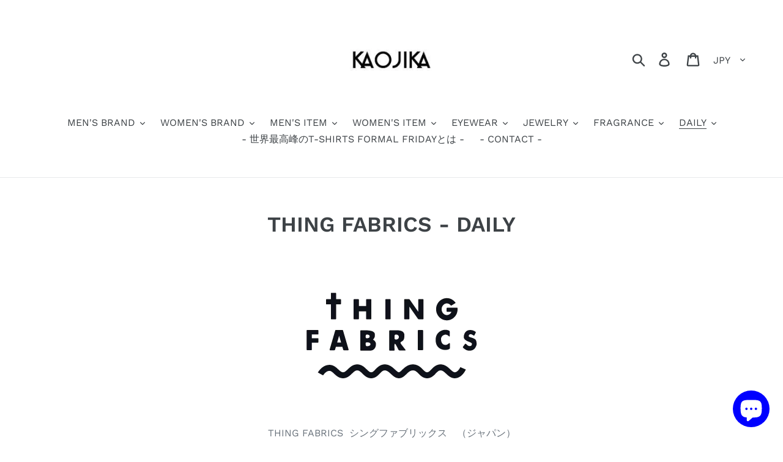

--- FILE ---
content_type: text/html; charset=utf-8
request_url: https://kaojika.com/collections/thing-fabrics-daily-tool
body_size: 29751
content:
<!doctype html>
<html class="no-js" lang="ja">
<head>
  <meta charset="utf-8">
  <meta http-equiv="X-UA-Compatible" content="IE=edge,chrome=1">
  <meta name="viewport" content="width=device-width,initial-scale=1">
  <meta name="theme-color" content="#557b97">
  <link rel="canonical" href="https://kaojika.com/collections/thing-fabrics-daily-tool"><link rel="shortcut icon" href="//kaojika.com/cdn/shop/files/kakak_32x32.jpg?v=1615634627" type="image/png"><title>THING FABRICS シングファブリックス 通販 取り扱い　姫路　セレクトショップ　オンライン　
&ndash; KAOJIKA</title><meta name="description" content="      THING FABRICS  シングファブリックス　（ジャパン）   愛媛県今治市で近年世界から一躍注目を集める今治タオル。市内に100社以上の工場がひしめく、生まれ育った街の一大産業です。世界から認められた品質に慢心することなく、今もなお前進を続ける地場の職人と 協同し、タオル地を筆頭に様々な新しい開発したオリジナルファブリックを使い、 全ての商品においてパイル地に特化するリラクゼーションタウンユースパイルブランド が『THING FABRICS』 〔今治のタオル産業の歴史〕 タオルづくりが始まってから120年の歴史がある、愛媛県今治市。1年を通じて降水量が少なく晴れた日が多い今治市内には、高縄山系を源流とする蒼社川（"><!-- /snippets/social-meta-tags.liquid -->




<meta property="og:site_name" content="KAOJIKA">
<meta property="og:url" content="https://kaojika.com/collections/thing-fabrics-daily-tool">
<meta property="og:title" content="THING FABRICS  -  DAILY">
<meta property="og:type" content="product.group">
<meta property="og:description" content="      THING FABRICS  シングファブリックス　（ジャパン）   愛媛県今治市で近年世界から一躍注目を集める今治タオル。市内に100社以上の工場がひしめく、生まれ育った街の一大産業です。世界から認められた品質に慢心することなく、今もなお前進を続ける地場の職人と 協同し、タオル地を筆頭に様々な新しい開発したオリジナルファブリックを使い、 全ての商品においてパイル地に特化するリラクゼーションタウンユースパイルブランド が『THING FABRICS』 〔今治のタオル産業の歴史〕 タオルづくりが始まってから120年の歴史がある、愛媛県今治市。1年を通じて降水量が少なく晴れた日が多い今治市内には、高縄山系を源流とする蒼社川（">





<meta name="twitter:card" content="summary_large_image">
<meta name="twitter:title" content="THING FABRICS  -  DAILY">
<meta name="twitter:description" content="      THING FABRICS  シングファブリックス　（ジャパン）   愛媛県今治市で近年世界から一躍注目を集める今治タオル。市内に100社以上の工場がひしめく、生まれ育った街の一大産業です。世界から認められた品質に慢心することなく、今もなお前進を続ける地場の職人と 協同し、タオル地を筆頭に様々な新しい開発したオリジナルファブリックを使い、 全ての商品においてパイル地に特化するリラクゼーションタウンユースパイルブランド が『THING FABRICS』 〔今治のタオル産業の歴史〕 タオルづくりが始まってから120年の歴史がある、愛媛県今治市。1年を通じて降水量が少なく晴れた日が多い今治市内には、高縄山系を源流とする蒼社川（">


  <link href="//kaojika.com/cdn/shop/t/1/assets/theme.scss.css?v=13404932127457403101762738600" rel="stylesheet" type="text/css" media="all" />

  <script>
    var theme = {
      strings: {
        addToCart: "カートに追加する",
        soldOut: "売り切れ",
        unavailable: "お取り扱いできません",
        regularPrice: "通常価格",
        sale: "セール",
        showMore: "表示を増やす",
        showLess: "表示を減らす",
        addressError: "住所を調べる際にエラーが発生しました",
        addressNoResults: "その住所は見つかりませんでした",
        addressQueryLimit: "Google APIの使用量の制限を超えました。\u003ca href=\"https:\/\/developers.google.com\/maps\/premium\/usage-limits\"\u003eプレミアムプラン\u003c\/a\u003eへのアップグレードをご検討ください。",
        authError: "あなたのGoogle Mapsのアカウント認証で問題が発生しました。",
        newWindow: "新しいウィンドウで開く",
        external: "外部のウェブサイトに移動します。",
        newWindowExternal: "外部のウェブサイトを新しいウィンドウで開く",
        quantityMinimumMessage: "数量は1以上でなければなりません"
      },
      moneyFormat: "¥{{amount_no_decimals}}"
    }

    document.documentElement.className = document.documentElement.className.replace('no-js', 'js');
  </script><script src="//kaojika.com/cdn/shop/t/1/assets/lazysizes.js?v=94224023136283657951560842713" async="async"></script>
  <script src="//kaojika.com/cdn/shop/t/1/assets/vendor.js?v=12001839194546984181560842713" defer="defer"></script>
  <script src="//kaojika.com/cdn/shop/t/1/assets/theme.js?v=99281006232150938161639416771" defer="defer"></script>

  <script>window.performance && window.performance.mark && window.performance.mark('shopify.content_for_header.start');</script><meta name="google-site-verification" content="7-pEY_QtKO8AiWMd0c3xoBY3L-g-4XI3rwLFhh5uMho">
<meta id="shopify-digital-wallet" name="shopify-digital-wallet" content="/7993983058/digital_wallets/dialog">
<link rel="alternate" type="application/atom+xml" title="Feed" href="/collections/thing-fabrics-daily-tool.atom" />
<link rel="alternate" hreflang="x-default" href="https://kaojika.com/collections/thing-fabrics-daily-tool">
<link rel="alternate" hreflang="ja" href="https://kaojika.com/collections/thing-fabrics-daily-tool">
<link rel="alternate" hreflang="en" href="https://kaojika.com/en/collections/thing-fabrics-daily-tool">
<link rel="alternate" type="application/json+oembed" href="https://kaojika.com/collections/thing-fabrics-daily-tool.oembed">
<script async="async" src="/checkouts/internal/preloads.js?locale=ja-JP"></script>
<script id="shopify-features" type="application/json">{"accessToken":"eedbdfb7432a1b5840eab4929a0f4a2f","betas":["rich-media-storefront-analytics"],"domain":"kaojika.com","predictiveSearch":false,"shopId":7993983058,"locale":"ja"}</script>
<script>var Shopify = Shopify || {};
Shopify.shop = "kaojika.myshopify.com";
Shopify.locale = "ja";
Shopify.currency = {"active":"JPY","rate":"1.0"};
Shopify.country = "JP";
Shopify.theme = {"name":"Debut","id":73169043538,"schema_name":"Debut","schema_version":"12.0.0","theme_store_id":796,"role":"main"};
Shopify.theme.handle = "null";
Shopify.theme.style = {"id":null,"handle":null};
Shopify.cdnHost = "kaojika.com/cdn";
Shopify.routes = Shopify.routes || {};
Shopify.routes.root = "/";</script>
<script type="module">!function(o){(o.Shopify=o.Shopify||{}).modules=!0}(window);</script>
<script>!function(o){function n(){var o=[];function n(){o.push(Array.prototype.slice.apply(arguments))}return n.q=o,n}var t=o.Shopify=o.Shopify||{};t.loadFeatures=n(),t.autoloadFeatures=n()}(window);</script>
<script id="shop-js-analytics" type="application/json">{"pageType":"collection"}</script>
<script defer="defer" async type="module" src="//kaojika.com/cdn/shopifycloud/shop-js/modules/v2/client.init-shop-cart-sync_CHE6QNUr.ja.esm.js"></script>
<script defer="defer" async type="module" src="//kaojika.com/cdn/shopifycloud/shop-js/modules/v2/chunk.common_D98kRh4-.esm.js"></script>
<script defer="defer" async type="module" src="//kaojika.com/cdn/shopifycloud/shop-js/modules/v2/chunk.modal_BNwoMci-.esm.js"></script>
<script type="module">
  await import("//kaojika.com/cdn/shopifycloud/shop-js/modules/v2/client.init-shop-cart-sync_CHE6QNUr.ja.esm.js");
await import("//kaojika.com/cdn/shopifycloud/shop-js/modules/v2/chunk.common_D98kRh4-.esm.js");
await import("//kaojika.com/cdn/shopifycloud/shop-js/modules/v2/chunk.modal_BNwoMci-.esm.js");

  window.Shopify.SignInWithShop?.initShopCartSync?.({"fedCMEnabled":true,"windoidEnabled":true});

</script>
<script>(function() {
  var isLoaded = false;
  function asyncLoad() {
    if (isLoaded) return;
    isLoaded = true;
    var urls = ["https:\/\/cdn.shopify.com\/s\/files\/1\/0184\/4255\/1360\/files\/pinit.v2.min.js?v=1645163498\u0026shop=kaojika.myshopify.com"];
    for (var i = 0; i < urls.length; i++) {
      var s = document.createElement('script');
      s.type = 'text/javascript';
      s.async = true;
      s.src = urls[i];
      var x = document.getElementsByTagName('script')[0];
      x.parentNode.insertBefore(s, x);
    }
  };
  if(window.attachEvent) {
    window.attachEvent('onload', asyncLoad);
  } else {
    window.addEventListener('load', asyncLoad, false);
  }
})();</script>
<script id="__st">var __st={"a":7993983058,"offset":32400,"reqid":"45fb817d-03bc-4a0f-87c0-52e0978da389-1769681596","pageurl":"kaojika.com\/collections\/thing-fabrics-daily-tool","u":"78acf36ff753","p":"collection","rtyp":"collection","rid":136874295378};</script>
<script>window.ShopifyPaypalV4VisibilityTracking = true;</script>
<script id="captcha-bootstrap">!function(){'use strict';const t='contact',e='account',n='new_comment',o=[[t,t],['blogs',n],['comments',n],[t,'customer']],c=[[e,'customer_login'],[e,'guest_login'],[e,'recover_customer_password'],[e,'create_customer']],r=t=>t.map((([t,e])=>`form[action*='/${t}']:not([data-nocaptcha='true']) input[name='form_type'][value='${e}']`)).join(','),a=t=>()=>t?[...document.querySelectorAll(t)].map((t=>t.form)):[];function s(){const t=[...o],e=r(t);return a(e)}const i='password',u='form_key',d=['recaptcha-v3-token','g-recaptcha-response','h-captcha-response',i],f=()=>{try{return window.sessionStorage}catch{return}},m='__shopify_v',_=t=>t.elements[u];function p(t,e,n=!1){try{const o=window.sessionStorage,c=JSON.parse(o.getItem(e)),{data:r}=function(t){const{data:e,action:n}=t;return t[m]||n?{data:e,action:n}:{data:t,action:n}}(c);for(const[e,n]of Object.entries(r))t.elements[e]&&(t.elements[e].value=n);n&&o.removeItem(e)}catch(o){console.error('form repopulation failed',{error:o})}}const l='form_type',E='cptcha';function T(t){t.dataset[E]=!0}const w=window,h=w.document,L='Shopify',v='ce_forms',y='captcha';let A=!1;((t,e)=>{const n=(g='f06e6c50-85a8-45c8-87d0-21a2b65856fe',I='https://cdn.shopify.com/shopifycloud/storefront-forms-hcaptcha/ce_storefront_forms_captcha_hcaptcha.v1.5.2.iife.js',D={infoText:'hCaptchaによる保護',privacyText:'プライバシー',termsText:'利用規約'},(t,e,n)=>{const o=w[L][v],c=o.bindForm;if(c)return c(t,g,e,D).then(n);var r;o.q.push([[t,g,e,D],n]),r=I,A||(h.body.append(Object.assign(h.createElement('script'),{id:'captcha-provider',async:!0,src:r})),A=!0)});var g,I,D;w[L]=w[L]||{},w[L][v]=w[L][v]||{},w[L][v].q=[],w[L][y]=w[L][y]||{},w[L][y].protect=function(t,e){n(t,void 0,e),T(t)},Object.freeze(w[L][y]),function(t,e,n,w,h,L){const[v,y,A,g]=function(t,e,n){const i=e?o:[],u=t?c:[],d=[...i,...u],f=r(d),m=r(i),_=r(d.filter((([t,e])=>n.includes(e))));return[a(f),a(m),a(_),s()]}(w,h,L),I=t=>{const e=t.target;return e instanceof HTMLFormElement?e:e&&e.form},D=t=>v().includes(t);t.addEventListener('submit',(t=>{const e=I(t);if(!e)return;const n=D(e)&&!e.dataset.hcaptchaBound&&!e.dataset.recaptchaBound,o=_(e),c=g().includes(e)&&(!o||!o.value);(n||c)&&t.preventDefault(),c&&!n&&(function(t){try{if(!f())return;!function(t){const e=f();if(!e)return;const n=_(t);if(!n)return;const o=n.value;o&&e.removeItem(o)}(t);const e=Array.from(Array(32),(()=>Math.random().toString(36)[2])).join('');!function(t,e){_(t)||t.append(Object.assign(document.createElement('input'),{type:'hidden',name:u})),t.elements[u].value=e}(t,e),function(t,e){const n=f();if(!n)return;const o=[...t.querySelectorAll(`input[type='${i}']`)].map((({name:t})=>t)),c=[...d,...o],r={};for(const[a,s]of new FormData(t).entries())c.includes(a)||(r[a]=s);n.setItem(e,JSON.stringify({[m]:1,action:t.action,data:r}))}(t,e)}catch(e){console.error('failed to persist form',e)}}(e),e.submit())}));const S=(t,e)=>{t&&!t.dataset[E]&&(n(t,e.some((e=>e===t))),T(t))};for(const o of['focusin','change'])t.addEventListener(o,(t=>{const e=I(t);D(e)&&S(e,y())}));const B=e.get('form_key'),M=e.get(l),P=B&&M;t.addEventListener('DOMContentLoaded',(()=>{const t=y();if(P)for(const e of t)e.elements[l].value===M&&p(e,B);[...new Set([...A(),...v().filter((t=>'true'===t.dataset.shopifyCaptcha))])].forEach((e=>S(e,t)))}))}(h,new URLSearchParams(w.location.search),n,t,e,['guest_login'])})(!0,!0)}();</script>
<script integrity="sha256-4kQ18oKyAcykRKYeNunJcIwy7WH5gtpwJnB7kiuLZ1E=" data-source-attribution="shopify.loadfeatures" defer="defer" src="//kaojika.com/cdn/shopifycloud/storefront/assets/storefront/load_feature-a0a9edcb.js" crossorigin="anonymous"></script>
<script data-source-attribution="shopify.dynamic_checkout.dynamic.init">var Shopify=Shopify||{};Shopify.PaymentButton=Shopify.PaymentButton||{isStorefrontPortableWallets:!0,init:function(){window.Shopify.PaymentButton.init=function(){};var t=document.createElement("script");t.src="https://kaojika.com/cdn/shopifycloud/portable-wallets/latest/portable-wallets.ja.js",t.type="module",document.head.appendChild(t)}};
</script>
<script data-source-attribution="shopify.dynamic_checkout.buyer_consent">
  function portableWalletsHideBuyerConsent(e){var t=document.getElementById("shopify-buyer-consent"),n=document.getElementById("shopify-subscription-policy-button");t&&n&&(t.classList.add("hidden"),t.setAttribute("aria-hidden","true"),n.removeEventListener("click",e))}function portableWalletsShowBuyerConsent(e){var t=document.getElementById("shopify-buyer-consent"),n=document.getElementById("shopify-subscription-policy-button");t&&n&&(t.classList.remove("hidden"),t.removeAttribute("aria-hidden"),n.addEventListener("click",e))}window.Shopify?.PaymentButton&&(window.Shopify.PaymentButton.hideBuyerConsent=portableWalletsHideBuyerConsent,window.Shopify.PaymentButton.showBuyerConsent=portableWalletsShowBuyerConsent);
</script>
<script data-source-attribution="shopify.dynamic_checkout.cart.bootstrap">document.addEventListener("DOMContentLoaded",(function(){function t(){return document.querySelector("shopify-accelerated-checkout-cart, shopify-accelerated-checkout")}if(t())Shopify.PaymentButton.init();else{new MutationObserver((function(e,n){t()&&(Shopify.PaymentButton.init(),n.disconnect())})).observe(document.body,{childList:!0,subtree:!0})}}));
</script>

<script>window.performance && window.performance.mark && window.performance.mark('shopify.content_for_header.end');</script>
<script src="https://cdn.shopify.com/extensions/e8878072-2f6b-4e89-8082-94b04320908d/inbox-1254/assets/inbox-chat-loader.js" type="text/javascript" defer="defer"></script>
<meta property="og:image" content="https://cdn.shopify.com/s/files/1/0079/9398/3058/files/20171114_26dd26_2e8ac996-2366-49f2-90d1-3c38295f1d9a.png?height=628&pad_color=fff&v=1614299337&width=1200" />
<meta property="og:image:secure_url" content="https://cdn.shopify.com/s/files/1/0079/9398/3058/files/20171114_26dd26_2e8ac996-2366-49f2-90d1-3c38295f1d9a.png?height=628&pad_color=fff&v=1614299337&width=1200" />
<meta property="og:image:width" content="1200" />
<meta property="og:image:height" content="628" />
<link href="https://monorail-edge.shopifysvc.com" rel="dns-prefetch">
<script>(function(){if ("sendBeacon" in navigator && "performance" in window) {try {var session_token_from_headers = performance.getEntriesByType('navigation')[0].serverTiming.find(x => x.name == '_s').description;} catch {var session_token_from_headers = undefined;}var session_cookie_matches = document.cookie.match(/_shopify_s=([^;]*)/);var session_token_from_cookie = session_cookie_matches && session_cookie_matches.length === 2 ? session_cookie_matches[1] : "";var session_token = session_token_from_headers || session_token_from_cookie || "";function handle_abandonment_event(e) {var entries = performance.getEntries().filter(function(entry) {return /monorail-edge.shopifysvc.com/.test(entry.name);});if (!window.abandonment_tracked && entries.length === 0) {window.abandonment_tracked = true;var currentMs = Date.now();var navigation_start = performance.timing.navigationStart;var payload = {shop_id: 7993983058,url: window.location.href,navigation_start,duration: currentMs - navigation_start,session_token,page_type: "collection"};window.navigator.sendBeacon("https://monorail-edge.shopifysvc.com/v1/produce", JSON.stringify({schema_id: "online_store_buyer_site_abandonment/1.1",payload: payload,metadata: {event_created_at_ms: currentMs,event_sent_at_ms: currentMs}}));}}window.addEventListener('pagehide', handle_abandonment_event);}}());</script>
<script id="web-pixels-manager-setup">(function e(e,d,r,n,o){if(void 0===o&&(o={}),!Boolean(null===(a=null===(i=window.Shopify)||void 0===i?void 0:i.analytics)||void 0===a?void 0:a.replayQueue)){var i,a;window.Shopify=window.Shopify||{};var t=window.Shopify;t.analytics=t.analytics||{};var s=t.analytics;s.replayQueue=[],s.publish=function(e,d,r){return s.replayQueue.push([e,d,r]),!0};try{self.performance.mark("wpm:start")}catch(e){}var l=function(){var e={modern:/Edge?\/(1{2}[4-9]|1[2-9]\d|[2-9]\d{2}|\d{4,})\.\d+(\.\d+|)|Firefox\/(1{2}[4-9]|1[2-9]\d|[2-9]\d{2}|\d{4,})\.\d+(\.\d+|)|Chrom(ium|e)\/(9{2}|\d{3,})\.\d+(\.\d+|)|(Maci|X1{2}).+ Version\/(15\.\d+|(1[6-9]|[2-9]\d|\d{3,})\.\d+)([,.]\d+|)( \(\w+\)|)( Mobile\/\w+|) Safari\/|Chrome.+OPR\/(9{2}|\d{3,})\.\d+\.\d+|(CPU[ +]OS|iPhone[ +]OS|CPU[ +]iPhone|CPU IPhone OS|CPU iPad OS)[ +]+(15[._]\d+|(1[6-9]|[2-9]\d|\d{3,})[._]\d+)([._]\d+|)|Android:?[ /-](13[3-9]|1[4-9]\d|[2-9]\d{2}|\d{4,})(\.\d+|)(\.\d+|)|Android.+Firefox\/(13[5-9]|1[4-9]\d|[2-9]\d{2}|\d{4,})\.\d+(\.\d+|)|Android.+Chrom(ium|e)\/(13[3-9]|1[4-9]\d|[2-9]\d{2}|\d{4,})\.\d+(\.\d+|)|SamsungBrowser\/([2-9]\d|\d{3,})\.\d+/,legacy:/Edge?\/(1[6-9]|[2-9]\d|\d{3,})\.\d+(\.\d+|)|Firefox\/(5[4-9]|[6-9]\d|\d{3,})\.\d+(\.\d+|)|Chrom(ium|e)\/(5[1-9]|[6-9]\d|\d{3,})\.\d+(\.\d+|)([\d.]+$|.*Safari\/(?![\d.]+ Edge\/[\d.]+$))|(Maci|X1{2}).+ Version\/(10\.\d+|(1[1-9]|[2-9]\d|\d{3,})\.\d+)([,.]\d+|)( \(\w+\)|)( Mobile\/\w+|) Safari\/|Chrome.+OPR\/(3[89]|[4-9]\d|\d{3,})\.\d+\.\d+|(CPU[ +]OS|iPhone[ +]OS|CPU[ +]iPhone|CPU IPhone OS|CPU iPad OS)[ +]+(10[._]\d+|(1[1-9]|[2-9]\d|\d{3,})[._]\d+)([._]\d+|)|Android:?[ /-](13[3-9]|1[4-9]\d|[2-9]\d{2}|\d{4,})(\.\d+|)(\.\d+|)|Mobile Safari.+OPR\/([89]\d|\d{3,})\.\d+\.\d+|Android.+Firefox\/(13[5-9]|1[4-9]\d|[2-9]\d{2}|\d{4,})\.\d+(\.\d+|)|Android.+Chrom(ium|e)\/(13[3-9]|1[4-9]\d|[2-9]\d{2}|\d{4,})\.\d+(\.\d+|)|Android.+(UC? ?Browser|UCWEB|U3)[ /]?(15\.([5-9]|\d{2,})|(1[6-9]|[2-9]\d|\d{3,})\.\d+)\.\d+|SamsungBrowser\/(5\.\d+|([6-9]|\d{2,})\.\d+)|Android.+MQ{2}Browser\/(14(\.(9|\d{2,})|)|(1[5-9]|[2-9]\d|\d{3,})(\.\d+|))(\.\d+|)|K[Aa][Ii]OS\/(3\.\d+|([4-9]|\d{2,})\.\d+)(\.\d+|)/},d=e.modern,r=e.legacy,n=navigator.userAgent;return n.match(d)?"modern":n.match(r)?"legacy":"unknown"}(),u="modern"===l?"modern":"legacy",c=(null!=n?n:{modern:"",legacy:""})[u],f=function(e){return[e.baseUrl,"/wpm","/b",e.hashVersion,"modern"===e.buildTarget?"m":"l",".js"].join("")}({baseUrl:d,hashVersion:r,buildTarget:u}),m=function(e){var d=e.version,r=e.bundleTarget,n=e.surface,o=e.pageUrl,i=e.monorailEndpoint;return{emit:function(e){var a=e.status,t=e.errorMsg,s=(new Date).getTime(),l=JSON.stringify({metadata:{event_sent_at_ms:s},events:[{schema_id:"web_pixels_manager_load/3.1",payload:{version:d,bundle_target:r,page_url:o,status:a,surface:n,error_msg:t},metadata:{event_created_at_ms:s}}]});if(!i)return console&&console.warn&&console.warn("[Web Pixels Manager] No Monorail endpoint provided, skipping logging."),!1;try{return self.navigator.sendBeacon.bind(self.navigator)(i,l)}catch(e){}var u=new XMLHttpRequest;try{return u.open("POST",i,!0),u.setRequestHeader("Content-Type","text/plain"),u.send(l),!0}catch(e){return console&&console.warn&&console.warn("[Web Pixels Manager] Got an unhandled error while logging to Monorail."),!1}}}}({version:r,bundleTarget:l,surface:e.surface,pageUrl:self.location.href,monorailEndpoint:e.monorailEndpoint});try{o.browserTarget=l,function(e){var d=e.src,r=e.async,n=void 0===r||r,o=e.onload,i=e.onerror,a=e.sri,t=e.scriptDataAttributes,s=void 0===t?{}:t,l=document.createElement("script"),u=document.querySelector("head"),c=document.querySelector("body");if(l.async=n,l.src=d,a&&(l.integrity=a,l.crossOrigin="anonymous"),s)for(var f in s)if(Object.prototype.hasOwnProperty.call(s,f))try{l.dataset[f]=s[f]}catch(e){}if(o&&l.addEventListener("load",o),i&&l.addEventListener("error",i),u)u.appendChild(l);else{if(!c)throw new Error("Did not find a head or body element to append the script");c.appendChild(l)}}({src:f,async:!0,onload:function(){if(!function(){var e,d;return Boolean(null===(d=null===(e=window.Shopify)||void 0===e?void 0:e.analytics)||void 0===d?void 0:d.initialized)}()){var d=window.webPixelsManager.init(e)||void 0;if(d){var r=window.Shopify.analytics;r.replayQueue.forEach((function(e){var r=e[0],n=e[1],o=e[2];d.publishCustomEvent(r,n,o)})),r.replayQueue=[],r.publish=d.publishCustomEvent,r.visitor=d.visitor,r.initialized=!0}}},onerror:function(){return m.emit({status:"failed",errorMsg:"".concat(f," has failed to load")})},sri:function(e){var d=/^sha384-[A-Za-z0-9+/=]+$/;return"string"==typeof e&&d.test(e)}(c)?c:"",scriptDataAttributes:o}),m.emit({status:"loading"})}catch(e){m.emit({status:"failed",errorMsg:(null==e?void 0:e.message)||"Unknown error"})}}})({shopId: 7993983058,storefrontBaseUrl: "https://kaojika.com",extensionsBaseUrl: "https://extensions.shopifycdn.com/cdn/shopifycloud/web-pixels-manager",monorailEndpoint: "https://monorail-edge.shopifysvc.com/unstable/produce_batch",surface: "storefront-renderer",enabledBetaFlags: ["2dca8a86"],webPixelsConfigList: [{"id":"338755666","configuration":"{\"config\":\"{\\\"pixel_id\\\":\\\"G-PFJLYD58PT\\\",\\\"target_country\\\":\\\"JP\\\",\\\"gtag_events\\\":[{\\\"type\\\":\\\"begin_checkout\\\",\\\"action_label\\\":\\\"G-PFJLYD58PT\\\"},{\\\"type\\\":\\\"search\\\",\\\"action_label\\\":\\\"G-PFJLYD58PT\\\"},{\\\"type\\\":\\\"view_item\\\",\\\"action_label\\\":[\\\"G-PFJLYD58PT\\\",\\\"MC-LB1XCJQ2BR\\\"]},{\\\"type\\\":\\\"purchase\\\",\\\"action_label\\\":[\\\"G-PFJLYD58PT\\\",\\\"MC-LB1XCJQ2BR\\\"]},{\\\"type\\\":\\\"page_view\\\",\\\"action_label\\\":[\\\"G-PFJLYD58PT\\\",\\\"MC-LB1XCJQ2BR\\\"]},{\\\"type\\\":\\\"add_payment_info\\\",\\\"action_label\\\":\\\"G-PFJLYD58PT\\\"},{\\\"type\\\":\\\"add_to_cart\\\",\\\"action_label\\\":\\\"G-PFJLYD58PT\\\"}],\\\"enable_monitoring_mode\\\":false}\"}","eventPayloadVersion":"v1","runtimeContext":"OPEN","scriptVersion":"b2a88bafab3e21179ed38636efcd8a93","type":"APP","apiClientId":1780363,"privacyPurposes":[],"dataSharingAdjustments":{"protectedCustomerApprovalScopes":["read_customer_address","read_customer_email","read_customer_name","read_customer_personal_data","read_customer_phone"]}},{"id":"137691218","configuration":"{\"pixel_id\":\"381152925916586\",\"pixel_type\":\"facebook_pixel\",\"metaapp_system_user_token\":\"-\"}","eventPayloadVersion":"v1","runtimeContext":"OPEN","scriptVersion":"ca16bc87fe92b6042fbaa3acc2fbdaa6","type":"APP","apiClientId":2329312,"privacyPurposes":["ANALYTICS","MARKETING","SALE_OF_DATA"],"dataSharingAdjustments":{"protectedCustomerApprovalScopes":["read_customer_address","read_customer_email","read_customer_name","read_customer_personal_data","read_customer_phone"]}},{"id":"55705682","configuration":"{\"tagID\":\"2613706931948\"}","eventPayloadVersion":"v1","runtimeContext":"STRICT","scriptVersion":"18031546ee651571ed29edbe71a3550b","type":"APP","apiClientId":3009811,"privacyPurposes":["ANALYTICS","MARKETING","SALE_OF_DATA"],"dataSharingAdjustments":{"protectedCustomerApprovalScopes":["read_customer_address","read_customer_email","read_customer_name","read_customer_personal_data","read_customer_phone"]}},{"id":"47546450","eventPayloadVersion":"v1","runtimeContext":"LAX","scriptVersion":"1","type":"CUSTOM","privacyPurposes":["MARKETING"],"name":"Meta pixel (migrated)"},{"id":"83492946","eventPayloadVersion":"v1","runtimeContext":"LAX","scriptVersion":"1","type":"CUSTOM","privacyPurposes":["ANALYTICS"],"name":"Google Analytics tag (migrated)"},{"id":"shopify-app-pixel","configuration":"{}","eventPayloadVersion":"v1","runtimeContext":"STRICT","scriptVersion":"0450","apiClientId":"shopify-pixel","type":"APP","privacyPurposes":["ANALYTICS","MARKETING"]},{"id":"shopify-custom-pixel","eventPayloadVersion":"v1","runtimeContext":"LAX","scriptVersion":"0450","apiClientId":"shopify-pixel","type":"CUSTOM","privacyPurposes":["ANALYTICS","MARKETING"]}],isMerchantRequest: false,initData: {"shop":{"name":"KAOJIKA","paymentSettings":{"currencyCode":"JPY"},"myshopifyDomain":"kaojika.myshopify.com","countryCode":"JP","storefrontUrl":"https:\/\/kaojika.com"},"customer":null,"cart":null,"checkout":null,"productVariants":[],"purchasingCompany":null},},"https://kaojika.com/cdn","1d2a099fw23dfb22ep557258f5m7a2edbae",{"modern":"","legacy":""},{"shopId":"7993983058","storefrontBaseUrl":"https:\/\/kaojika.com","extensionBaseUrl":"https:\/\/extensions.shopifycdn.com\/cdn\/shopifycloud\/web-pixels-manager","surface":"storefront-renderer","enabledBetaFlags":"[\"2dca8a86\"]","isMerchantRequest":"false","hashVersion":"1d2a099fw23dfb22ep557258f5m7a2edbae","publish":"custom","events":"[[\"page_viewed\",{}],[\"collection_viewed\",{\"collection\":{\"id\":\"136874295378\",\"title\":\"THING FABRICS  -  DAILY\",\"productVariants\":[{\"price\":{\"amount\":2200.0,\"currencyCode\":\"JPY\"},\"product\":{\"title\":\"-〔DAILY NECESSARIES〕-　　THING FABRICS シングファブリックス　ORGANIC HEATHER PILE CREW  SOCKS\",\"vendor\":\"KAOJIKA\",\"id\":\"6980884496466\",\"untranslatedTitle\":\"-〔DAILY NECESSARIES〕-　　THING FABRICS シングファブリックス　ORGANIC HEATHER PILE CREW  SOCKS\",\"url\":\"\/products\/daily-necessaries-thing-fabrics-%E3%82%B7%E3%83%B3%E3%82%B0%E3%83%95%E3%82%A1%E3%83%96%E3%83%AA%E3%83%83%E3%82%AF%E3%82%B9-organic-cotton-socks\",\"type\":\"\"},\"id\":\"40175333212242\",\"image\":{\"src\":\"\/\/kaojika.com\/cdn\/shop\/products\/IMG_1233.jpg?v=1664842676\"},\"sku\":\"\",\"title\":\"WHITE\",\"untranslatedTitle\":\"WHITE\"},{\"price\":{\"amount\":1320.0,\"currencyCode\":\"JPY\"},\"product\":{\"title\":\"-〔DAILY NECESSARIES〕-　　THING FABRICSシングファブリックス　　TIP TOP 365　HAND TOWEL\",\"vendor\":\"KAOJIKA\",\"id\":\"3924387168338\",\"untranslatedTitle\":\"-〔DAILY NECESSARIES〕-　　THING FABRICSシングファブリックス　　TIP TOP 365　HAND TOWEL\",\"url\":\"\/products\/daily-tool-thing-fabrics%E3%82%B7%E3%83%B3%E3%82%B0%E3%83%95%E3%82%A1%E3%83%96%E3%83%AA%E3%83%83%E3%82%AF%E3%82%B9-hand-towel\",\"type\":\"\"},\"id\":\"42227856474194\",\"image\":{\"src\":\"\/\/kaojika.com\/cdn\/shop\/products\/IMG_1128.jpg?v=1664839106\"},\"sku\":null,\"title\":\"WHITE\",\"untranslatedTitle\":\"WHITE\"},{\"price\":{\"amount\":2750.0,\"currencyCode\":\"JPY\"},\"product\":{\"title\":\"-〔DAILY NECESSARIES〕-　　THING FABRICS シングファブリックス　　TIP TOP 365 FACE TOWEL\",\"vendor\":\"KAOJIKA\",\"id\":\"3925935259730\",\"untranslatedTitle\":\"-〔DAILY NECESSARIES〕-　　THING FABRICS シングファブリックス　　TIP TOP 365 FACE TOWEL\",\"url\":\"\/products\/daily-necessaries-thing-fabrics-%E3%82%B7%E3%83%B3%E3%82%B0%E3%83%95%E3%82%A1%E3%83%96%E3%83%AA%E3%83%83%E3%82%AF%E3%82%B9-bath-towel%E3%81%AE%E3%82%B3%E3%83%94%E3%83%BC\",\"type\":\"\"},\"id\":\"42227859161170\",\"image\":{\"src\":\"\/\/kaojika.com\/cdn\/shop\/products\/IMG_1169_c32ce65c-5e49-4b3d-a3f3-496c4d7bc381.jpg?v=1664839411\"},\"sku\":null,\"title\":\"WHITE\",\"untranslatedTitle\":\"WHITE\"},{\"price\":{\"amount\":6600.0,\"currencyCode\":\"JPY\"},\"product\":{\"title\":\"-〔DAILY NECESSARIES〕-　　THING FABRICS シングファブリックス　　TIP TOP 365 BATH TOWEL\",\"vendor\":\"KAOJIKA\",\"id\":\"3925134147666\",\"untranslatedTitle\":\"-〔DAILY NECESSARIES〕-　　THING FABRICS シングファブリックス　　TIP TOP 365 BATH TOWEL\",\"url\":\"\/products\/daily-tool-thing-fabrics%E3%82%B7%E3%83%B3%E3%82%B0%E3%83%95%E3%82%A1%E3%83%96%E3%83%AA%E3%83%83%E3%82%AF%E3%82%B9-hand-towel%E3%81%AE%E3%82%B3%E3%83%94%E3%83%BC\",\"type\":\"\"},\"id\":\"42227862274130\",\"image\":{\"src\":\"\/\/kaojika.com\/cdn\/shop\/products\/3_ec5b95c0-27cd-4081-bbcc-4b4bc6a4762d.jpg?v=1681311332\"},\"sku\":null,\"title\":\"WHITE\",\"untranslatedTitle\":\"WHITE\"},{\"price\":{\"amount\":220.0,\"currencyCode\":\"JPY\"},\"product\":{\"title\":\"-〔DAILY NECESSARIES〕-　　THING FABRICS シングファブリックス　GIFT BOX　\",\"vendor\":\"KAOJIKA\",\"id\":\"3926143565906\",\"untranslatedTitle\":\"-〔DAILY NECESSARIES〕-　　THING FABRICS シングファブリックス　GIFT BOX　\",\"url\":\"\/products\/daily-necessaries-thing-fabrics-%E3%82%B7%E3%83%B3%E3%82%B0%E3%83%95%E3%82%A1%E3%83%96%E3%83%AA%E3%83%83%E3%82%AF%E3%82%B9-bath-towel%E3%81%AE%E3%82%B3%E3%83%94%E3%83%BC-1\",\"type\":\"\"},\"id\":\"40175325151314\",\"image\":{\"src\":\"\/\/kaojika.com\/cdn\/shop\/products\/IMG_1274_7561f3c4-81f6-4b3a-b438-f76d01aff423.jpg?v=1664841868\"},\"sku\":\"\",\"title\":\"SMALL\",\"untranslatedTitle\":\"SMALL\"},{\"price\":{\"amount\":3080.0,\"currencyCode\":\"JPY\"},\"product\":{\"title\":\"-〔DAILY NECESSARIES〕-　　THING FABRICS シングファブリックス　 BATH MAT\",\"vendor\":\"KAOJIKA\",\"id\":\"3961965543506\",\"untranslatedTitle\":\"-〔DAILY NECESSARIES〕-　　THING FABRICS シングファブリックス　 BATH MAT\",\"url\":\"\/products\/daily-necessaries-thing-fabrics-%E3%82%B7%E3%83%B3%E3%82%B0%E3%83%95%E3%82%A1%E3%83%96%E3%83%AA%E3%83%83%E3%82%AF%E3%82%B9-bath-mat\",\"type\":\"\"},\"id\":\"29577005826130\",\"image\":{\"src\":\"\/\/kaojika.com\/cdn\/shop\/products\/IMG_1185_28ce9959-c12b-4750-b45c-abde2231646b.jpg?v=1664839733\"},\"sku\":\"\",\"title\":\"ネイビー\",\"untranslatedTitle\":\"ネイビー\"},{\"price\":{\"amount\":6050.0,\"currencyCode\":\"JPY\"},\"product\":{\"title\":\"-〔DAILY NECESSARIES〕-　　THING FABRICS シングファブリックス　 PILLOW COVER\",\"vendor\":\"KAOJIKA\",\"id\":\"6981066883154\",\"untranslatedTitle\":\"-〔DAILY NECESSARIES〕-　　THING FABRICS シングファブリックス　 PILLOW COVER\",\"url\":\"\/products\/daily-necessaries-thing-fabrics-%E3%82%B7%E3%83%B3%E3%82%B0%E3%83%95%E3%82%A1%E3%83%96%E3%83%AA%E3%83%83%E3%82%AF%E3%82%B9-pillow-cover\",\"type\":\"\"},\"id\":\"40175867723858\",\"image\":{\"src\":\"\/\/kaojika.com\/cdn\/shop\/products\/IMG_1212.jpg?v=1664874881\"},\"sku\":\"\",\"title\":\"BLACK（ブラック）\",\"untranslatedTitle\":\"BLACK（ブラック）\"}]}}]]"});</script><script>
  window.ShopifyAnalytics = window.ShopifyAnalytics || {};
  window.ShopifyAnalytics.meta = window.ShopifyAnalytics.meta || {};
  window.ShopifyAnalytics.meta.currency = 'JPY';
  var meta = {"products":[{"id":6980884496466,"gid":"gid:\/\/shopify\/Product\/6980884496466","vendor":"KAOJIKA","type":"","handle":"daily-necessaries-thing-fabrics-シングファブリックス-organic-cotton-socks","variants":[{"id":40175333212242,"price":220000,"name":"-〔DAILY NECESSARIES〕-　　THING FABRICS シングファブリックス　ORGANIC HEATHER PILE CREW  SOCKS - WHITE","public_title":"WHITE","sku":""},{"id":40175333245010,"price":220000,"name":"-〔DAILY NECESSARIES〕-　　THING FABRICS シングファブリックス　ORGANIC HEATHER PILE CREW  SOCKS - GREY","public_title":"GREY","sku":""},{"id":40175333277778,"price":220000,"name":"-〔DAILY NECESSARIES〕-　　THING FABRICS シングファブリックス　ORGANIC HEATHER PILE CREW  SOCKS - BLACK","public_title":"BLACK","sku":""}],"remote":false},{"id":3924387168338,"gid":"gid:\/\/shopify\/Product\/3924387168338","vendor":"KAOJIKA","type":"","handle":"daily-tool-thing-fabricsシングファブリックス-hand-towel","variants":[{"id":42227856474194,"price":132000,"name":"-〔DAILY NECESSARIES〕-　　THING FABRICSシングファブリックス　　TIP TOP 365　HAND TOWEL - WHITE","public_title":"WHITE","sku":null},{"id":42227856506962,"price":132000,"name":"-〔DAILY NECESSARIES〕-　　THING FABRICSシングファブリックス　　TIP TOP 365　HAND TOWEL - GREY","public_title":"GREY","sku":null},{"id":42227856539730,"price":132000,"name":"-〔DAILY NECESSARIES〕-　　THING FABRICSシングファブリックス　　TIP TOP 365　HAND TOWEL - BLACK","public_title":"BLACK","sku":null},{"id":42227856572498,"price":132000,"name":"-〔DAILY NECESSARIES〕-　　THING FABRICSシングファブリックス　　TIP TOP 365　HAND TOWEL - OLIVE","public_title":"OLIVE","sku":null},{"id":42227856605266,"price":132000,"name":"-〔DAILY NECESSARIES〕-　　THING FABRICSシングファブリックス　　TIP TOP 365　HAND TOWEL - BEIGE","public_title":"BEIGE","sku":null},{"id":42227856638034,"price":132000,"name":"-〔DAILY NECESSARIES〕-　　THING FABRICSシングファブリックス　　TIP TOP 365　HAND TOWEL - RED","public_title":"RED","sku":null}],"remote":false},{"id":3925935259730,"gid":"gid:\/\/shopify\/Product\/3925935259730","vendor":"KAOJIKA","type":"","handle":"daily-necessaries-thing-fabrics-シングファブリックス-bath-towelのコピー","variants":[{"id":42227859161170,"price":275000,"name":"-〔DAILY NECESSARIES〕-　　THING FABRICS シングファブリックス　　TIP TOP 365 FACE TOWEL - WHITE","public_title":"WHITE","sku":null},{"id":42227859193938,"price":275000,"name":"-〔DAILY NECESSARIES〕-　　THING FABRICS シングファブリックス　　TIP TOP 365 FACE TOWEL - GREY","public_title":"GREY","sku":null},{"id":42227859226706,"price":275000,"name":"-〔DAILY NECESSARIES〕-　　THING FABRICS シングファブリックス　　TIP TOP 365 FACE TOWEL - BLACK","public_title":"BLACK","sku":null},{"id":42227859259474,"price":275000,"name":"-〔DAILY NECESSARIES〕-　　THING FABRICS シングファブリックス　　TIP TOP 365 FACE TOWEL - OLIVE","public_title":"OLIVE","sku":null},{"id":42227859292242,"price":275000,"name":"-〔DAILY NECESSARIES〕-　　THING FABRICS シングファブリックス　　TIP TOP 365 FACE TOWEL - BEIGE","public_title":"BEIGE","sku":null},{"id":42227859325010,"price":275000,"name":"-〔DAILY NECESSARIES〕-　　THING FABRICS シングファブリックス　　TIP TOP 365 FACE TOWEL - RED","public_title":"RED","sku":null}],"remote":false},{"id":3925134147666,"gid":"gid:\/\/shopify\/Product\/3925134147666","vendor":"KAOJIKA","type":"","handle":"daily-tool-thing-fabricsシングファブリックス-hand-towelのコピー","variants":[{"id":42227862274130,"price":660000,"name":"-〔DAILY NECESSARIES〕-　　THING FABRICS シングファブリックス　　TIP TOP 365 BATH TOWEL - WHITE","public_title":"WHITE","sku":null},{"id":42227862306898,"price":660000,"name":"-〔DAILY NECESSARIES〕-　　THING FABRICS シングファブリックス　　TIP TOP 365 BATH TOWEL - GREY","public_title":"GREY","sku":null},{"id":42227862339666,"price":660000,"name":"-〔DAILY NECESSARIES〕-　　THING FABRICS シングファブリックス　　TIP TOP 365 BATH TOWEL - BLACK","public_title":"BLACK","sku":null},{"id":42227862372434,"price":660000,"name":"-〔DAILY NECESSARIES〕-　　THING FABRICS シングファブリックス　　TIP TOP 365 BATH TOWEL - OLIVE","public_title":"OLIVE","sku":null},{"id":42227862405202,"price":660000,"name":"-〔DAILY NECESSARIES〕-　　THING FABRICS シングファブリックス　　TIP TOP 365 BATH TOWEL - BEIGE","public_title":"BEIGE","sku":null},{"id":42227862437970,"price":660000,"name":"-〔DAILY NECESSARIES〕-　　THING FABRICS シングファブリックス　　TIP TOP 365 BATH TOWEL - RED","public_title":"RED","sku":null}],"remote":false},{"id":3926143565906,"gid":"gid:\/\/shopify\/Product\/3926143565906","vendor":"KAOJIKA","type":"","handle":"daily-necessaries-thing-fabrics-シングファブリックス-bath-towelのコピー-1","variants":[{"id":40175325151314,"price":22000,"name":"-〔DAILY NECESSARIES〕-　　THING FABRICS シングファブリックス　GIFT BOX　 - SMALL","public_title":"SMALL","sku":""},{"id":40175325184082,"price":33000,"name":"-〔DAILY NECESSARIES〕-　　THING FABRICS シングファブリックス　GIFT BOX　 - MEDIUM","public_title":"MEDIUM","sku":""},{"id":40175325216850,"price":55000,"name":"-〔DAILY NECESSARIES〕-　　THING FABRICS シングファブリックス　GIFT BOX　 - LARGE","public_title":"LARGE","sku":""}],"remote":false},{"id":3961965543506,"gid":"gid:\/\/shopify\/Product\/3961965543506","vendor":"KAOJIKA","type":"","handle":"daily-necessaries-thing-fabrics-シングファブリックス-bath-mat","variants":[{"id":29577005826130,"price":308000,"name":"-〔DAILY NECESSARIES〕-　　THING FABRICS シングファブリックス　 BATH MAT - ネイビー","public_title":"ネイビー","sku":""},{"id":29577005858898,"price":308000,"name":"-〔DAILY NECESSARIES〕-　　THING FABRICS シングファブリックス　 BATH MAT - ベージュ","public_title":"ベージュ","sku":""}],"remote":false},{"id":6981066883154,"gid":"gid:\/\/shopify\/Product\/6981066883154","vendor":"KAOJIKA","type":"","handle":"daily-necessaries-thing-fabrics-シングファブリックス-pillow-cover","variants":[{"id":40175867723858,"price":605000,"name":"-〔DAILY NECESSARIES〕-　　THING FABRICS シングファブリックス　 PILLOW COVER - BLACK（ブラック）","public_title":"BLACK（ブラック）","sku":""},{"id":40175867756626,"price":605000,"name":"-〔DAILY NECESSARIES〕-　　THING FABRICS シングファブリックス　 PILLOW COVER - RED（レッド）","public_title":"RED（レッド）","sku":""}],"remote":false}],"page":{"pageType":"collection","resourceType":"collection","resourceId":136874295378,"requestId":"45fb817d-03bc-4a0f-87c0-52e0978da389-1769681596"}};
  for (var attr in meta) {
    window.ShopifyAnalytics.meta[attr] = meta[attr];
  }
</script>
<script class="analytics">
  (function () {
    var customDocumentWrite = function(content) {
      var jquery = null;

      if (window.jQuery) {
        jquery = window.jQuery;
      } else if (window.Checkout && window.Checkout.$) {
        jquery = window.Checkout.$;
      }

      if (jquery) {
        jquery('body').append(content);
      }
    };

    var hasLoggedConversion = function(token) {
      if (token) {
        return document.cookie.indexOf('loggedConversion=' + token) !== -1;
      }
      return false;
    }

    var setCookieIfConversion = function(token) {
      if (token) {
        var twoMonthsFromNow = new Date(Date.now());
        twoMonthsFromNow.setMonth(twoMonthsFromNow.getMonth() + 2);

        document.cookie = 'loggedConversion=' + token + '; expires=' + twoMonthsFromNow;
      }
    }

    var trekkie = window.ShopifyAnalytics.lib = window.trekkie = window.trekkie || [];
    if (trekkie.integrations) {
      return;
    }
    trekkie.methods = [
      'identify',
      'page',
      'ready',
      'track',
      'trackForm',
      'trackLink'
    ];
    trekkie.factory = function(method) {
      return function() {
        var args = Array.prototype.slice.call(arguments);
        args.unshift(method);
        trekkie.push(args);
        return trekkie;
      };
    };
    for (var i = 0; i < trekkie.methods.length; i++) {
      var key = trekkie.methods[i];
      trekkie[key] = trekkie.factory(key);
    }
    trekkie.load = function(config) {
      trekkie.config = config || {};
      trekkie.config.initialDocumentCookie = document.cookie;
      var first = document.getElementsByTagName('script')[0];
      var script = document.createElement('script');
      script.type = 'text/javascript';
      script.onerror = function(e) {
        var scriptFallback = document.createElement('script');
        scriptFallback.type = 'text/javascript';
        scriptFallback.onerror = function(error) {
                var Monorail = {
      produce: function produce(monorailDomain, schemaId, payload) {
        var currentMs = new Date().getTime();
        var event = {
          schema_id: schemaId,
          payload: payload,
          metadata: {
            event_created_at_ms: currentMs,
            event_sent_at_ms: currentMs
          }
        };
        return Monorail.sendRequest("https://" + monorailDomain + "/v1/produce", JSON.stringify(event));
      },
      sendRequest: function sendRequest(endpointUrl, payload) {
        // Try the sendBeacon API
        if (window && window.navigator && typeof window.navigator.sendBeacon === 'function' && typeof window.Blob === 'function' && !Monorail.isIos12()) {
          var blobData = new window.Blob([payload], {
            type: 'text/plain'
          });

          if (window.navigator.sendBeacon(endpointUrl, blobData)) {
            return true;
          } // sendBeacon was not successful

        } // XHR beacon

        var xhr = new XMLHttpRequest();

        try {
          xhr.open('POST', endpointUrl);
          xhr.setRequestHeader('Content-Type', 'text/plain');
          xhr.send(payload);
        } catch (e) {
          console.log(e);
        }

        return false;
      },
      isIos12: function isIos12() {
        return window.navigator.userAgent.lastIndexOf('iPhone; CPU iPhone OS 12_') !== -1 || window.navigator.userAgent.lastIndexOf('iPad; CPU OS 12_') !== -1;
      }
    };
    Monorail.produce('monorail-edge.shopifysvc.com',
      'trekkie_storefront_load_errors/1.1',
      {shop_id: 7993983058,
      theme_id: 73169043538,
      app_name: "storefront",
      context_url: window.location.href,
      source_url: "//kaojika.com/cdn/s/trekkie.storefront.a804e9514e4efded663580eddd6991fcc12b5451.min.js"});

        };
        scriptFallback.async = true;
        scriptFallback.src = '//kaojika.com/cdn/s/trekkie.storefront.a804e9514e4efded663580eddd6991fcc12b5451.min.js';
        first.parentNode.insertBefore(scriptFallback, first);
      };
      script.async = true;
      script.src = '//kaojika.com/cdn/s/trekkie.storefront.a804e9514e4efded663580eddd6991fcc12b5451.min.js';
      first.parentNode.insertBefore(script, first);
    };
    trekkie.load(
      {"Trekkie":{"appName":"storefront","development":false,"defaultAttributes":{"shopId":7993983058,"isMerchantRequest":null,"themeId":73169043538,"themeCityHash":"12206464238219392735","contentLanguage":"ja","currency":"JPY","eventMetadataId":"cc44fcda-9f42-4c0d-8d01-e7ccbd16ecb2"},"isServerSideCookieWritingEnabled":true,"monorailRegion":"shop_domain","enabledBetaFlags":["65f19447","b5387b81"]},"Session Attribution":{},"S2S":{"facebookCapiEnabled":true,"source":"trekkie-storefront-renderer","apiClientId":580111}}
    );

    var loaded = false;
    trekkie.ready(function() {
      if (loaded) return;
      loaded = true;

      window.ShopifyAnalytics.lib = window.trekkie;

      var originalDocumentWrite = document.write;
      document.write = customDocumentWrite;
      try { window.ShopifyAnalytics.merchantGoogleAnalytics.call(this); } catch(error) {};
      document.write = originalDocumentWrite;

      window.ShopifyAnalytics.lib.page(null,{"pageType":"collection","resourceType":"collection","resourceId":136874295378,"requestId":"45fb817d-03bc-4a0f-87c0-52e0978da389-1769681596","shopifyEmitted":true});

      var match = window.location.pathname.match(/checkouts\/(.+)\/(thank_you|post_purchase)/)
      var token = match? match[1]: undefined;
      if (!hasLoggedConversion(token)) {
        setCookieIfConversion(token);
        window.ShopifyAnalytics.lib.track("Viewed Product Category",{"currency":"JPY","category":"Collection: thing-fabrics-daily-tool","collectionName":"thing-fabrics-daily-tool","collectionId":136874295378,"nonInteraction":true},undefined,undefined,{"shopifyEmitted":true});
      }
    });


        var eventsListenerScript = document.createElement('script');
        eventsListenerScript.async = true;
        eventsListenerScript.src = "//kaojika.com/cdn/shopifycloud/storefront/assets/shop_events_listener-3da45d37.js";
        document.getElementsByTagName('head')[0].appendChild(eventsListenerScript);

})();</script>
  <script>
  if (!window.ga || (window.ga && typeof window.ga !== 'function')) {
    window.ga = function ga() {
      (window.ga.q = window.ga.q || []).push(arguments);
      if (window.Shopify && window.Shopify.analytics && typeof window.Shopify.analytics.publish === 'function') {
        window.Shopify.analytics.publish("ga_stub_called", {}, {sendTo: "google_osp_migration"});
      }
      console.error("Shopify's Google Analytics stub called with:", Array.from(arguments), "\nSee https://help.shopify.com/manual/promoting-marketing/pixels/pixel-migration#google for more information.");
    };
    if (window.Shopify && window.Shopify.analytics && typeof window.Shopify.analytics.publish === 'function') {
      window.Shopify.analytics.publish("ga_stub_initialized", {}, {sendTo: "google_osp_migration"});
    }
  }
</script>
<script
  defer
  src="https://kaojika.com/cdn/shopifycloud/perf-kit/shopify-perf-kit-3.1.0.min.js"
  data-application="storefront-renderer"
  data-shop-id="7993983058"
  data-render-region="gcp-us-central1"
  data-page-type="collection"
  data-theme-instance-id="73169043538"
  data-theme-name="Debut"
  data-theme-version="12.0.0"
  data-monorail-region="shop_domain"
  data-resource-timing-sampling-rate="10"
  data-shs="true"
  data-shs-beacon="true"
  data-shs-export-with-fetch="true"
  data-shs-logs-sample-rate="1"
  data-shs-beacon-endpoint="https://kaojika.com/api/collect"
></script>
</head>

<body class="template-collection">

  <a class="in-page-link visually-hidden skip-link" href="#MainContent">コンテンツにスキップする</a>

  <div id="SearchDrawer" class="search-bar drawer drawer--top" role="dialog" aria-modal="true" aria-label="検索する">
    <div class="search-bar__table">
      <div class="search-bar__table-cell search-bar__form-wrapper">
        <form class="search search-bar__form" action="/search" method="get" role="search">
          <input class="search__input search-bar__input" type="search" name="q" value="" placeholder="検索する" aria-label="検索する">
          <button class="search-bar__submit search__submit btn--link" type="submit">
            <svg aria-hidden="true" focusable="false" role="presentation" class="icon icon-search" viewBox="0 0 37 40"><path d="M35.6 36l-9.8-9.8c4.1-5.4 3.6-13.2-1.3-18.1-5.4-5.4-14.2-5.4-19.7 0-5.4 5.4-5.4 14.2 0 19.7 2.6 2.6 6.1 4.1 9.8 4.1 3 0 5.9-1 8.3-2.8l9.8 9.8c.4.4.9.6 1.4.6s1-.2 1.4-.6c.9-.9.9-2.1.1-2.9zm-20.9-8.2c-2.6 0-5.1-1-7-2.9-3.9-3.9-3.9-10.1 0-14C9.6 9 12.2 8 14.7 8s5.1 1 7 2.9c3.9 3.9 3.9 10.1 0 14-1.9 1.9-4.4 2.9-7 2.9z"/></svg>
            <span class="icon__fallback-text">送信</span>
          </button>
        </form>
      </div>
      <div class="search-bar__table-cell text-right">
        <button type="button" class="btn--link search-bar__close js-drawer-close">
          <svg aria-hidden="true" focusable="false" role="presentation" class="icon icon-close" viewBox="0 0 40 40"><path d="M23.868 20.015L39.117 4.78c1.11-1.108 1.11-2.77 0-3.877-1.109-1.108-2.773-1.108-3.882 0L19.986 16.137 4.737.904C3.628-.204 1.965-.204.856.904c-1.11 1.108-1.11 2.77 0 3.877l15.249 15.234L.855 35.248c-1.108 1.108-1.108 2.77 0 3.877.555.554 1.248.831 1.942.831s1.386-.277 1.94-.83l15.25-15.234 15.248 15.233c.555.554 1.248.831 1.941.831s1.387-.277 1.941-.83c1.11-1.109 1.11-2.77 0-3.878L23.868 20.015z" class="layer"/></svg>
          <span class="icon__fallback-text">検索を閉じる</span>
        </button>
      </div>
    </div>
  </div>

  <div id="shopify-section-header" class="shopify-section">

<div data-section-id="header" data-section-type="header-section">
  

  <header class="site-header logo--center" role="banner">
    <div class="grid grid--no-gutters grid--table site-header__mobile-nav">
      

      <div class="grid__item medium-up--one-third medium-up--push-one-third logo-align--center">
        
        
          <div class="h2 site-header__logo">
        
          
<a href="/" class="site-header__logo-image site-header__logo-image--centered">
              
              <img class="lazyload js"
                   src="//kaojika.com/cdn/shop/files/20171114_26dd26_2e8ac996-2366-49f2-90d1-3c38295f1d9a_300x300.png?v=1614299337"
                   data-src="//kaojika.com/cdn/shop/files/20171114_26dd26_2e8ac996-2366-49f2-90d1-3c38295f1d9a_{width}x.png?v=1614299337"
                   data-widths="[180, 360, 540, 720, 900, 1080, 1296, 1512, 1728, 2048]"
                   data-aspectratio="1.0066666666666666"
                   data-sizes="auto"
                   alt="KAOJIKA"
                   style="max-width: 135px">
              <noscript>
                
                <img src="//kaojika.com/cdn/shop/files/20171114_26dd26_2e8ac996-2366-49f2-90d1-3c38295f1d9a_135x.png?v=1614299337"
                     srcset="//kaojika.com/cdn/shop/files/20171114_26dd26_2e8ac996-2366-49f2-90d1-3c38295f1d9a_135x.png?v=1614299337 1x, //kaojika.com/cdn/shop/files/20171114_26dd26_2e8ac996-2366-49f2-90d1-3c38295f1d9a_135x@2x.png?v=1614299337 2x"
                     alt="KAOJIKA"
                     style="max-width: 135px;">
              </noscript>
            </a>
          
        
          </div>
        
      </div>

      

      <div class="grid__item medium-up--one-third medium-up--push-one-third text-right site-header__icons site-header__icons--plus">
        <div class="site-header__icons-wrapper">
          <div class="site-header__search site-header__icon">
            <form action="/search" method="get" class="search-header search" role="search">
  <input class="search-header__input search__input"
    type="search"
    name="q"
    placeholder="検索する"
    aria-label="検索する">
  <button class="search-header__submit search__submit btn--link site-header__icon" type="submit">
    <svg aria-hidden="true" focusable="false" role="presentation" class="icon icon-search" viewBox="0 0 37 40"><path d="M35.6 36l-9.8-9.8c4.1-5.4 3.6-13.2-1.3-18.1-5.4-5.4-14.2-5.4-19.7 0-5.4 5.4-5.4 14.2 0 19.7 2.6 2.6 6.1 4.1 9.8 4.1 3 0 5.9-1 8.3-2.8l9.8 9.8c.4.4.9.6 1.4.6s1-.2 1.4-.6c.9-.9.9-2.1.1-2.9zm-20.9-8.2c-2.6 0-5.1-1-7-2.9-3.9-3.9-3.9-10.1 0-14C9.6 9 12.2 8 14.7 8s5.1 1 7 2.9c3.9 3.9 3.9 10.1 0 14-1.9 1.9-4.4 2.9-7 2.9z"/></svg>
    <span class="icon__fallback-text">送信</span>
  </button>
</form>

          </div>

          <button type="button" class="btn--link site-header__icon site-header__search-toggle js-drawer-open-top">
            <svg aria-hidden="true" focusable="false" role="presentation" class="icon icon-search" viewBox="0 0 37 40"><path d="M35.6 36l-9.8-9.8c4.1-5.4 3.6-13.2-1.3-18.1-5.4-5.4-14.2-5.4-19.7 0-5.4 5.4-5.4 14.2 0 19.7 2.6 2.6 6.1 4.1 9.8 4.1 3 0 5.9-1 8.3-2.8l9.8 9.8c.4.4.9.6 1.4.6s1-.2 1.4-.6c.9-.9.9-2.1.1-2.9zm-20.9-8.2c-2.6 0-5.1-1-7-2.9-3.9-3.9-3.9-10.1 0-14C9.6 9 12.2 8 14.7 8s5.1 1 7 2.9c3.9 3.9 3.9 10.1 0 14-1.9 1.9-4.4 2.9-7 2.9z"/></svg>
            <span class="icon__fallback-text">検索</span>
          </button>

          
            
              <a href="/account/login" class="site-header__icon site-header__account">
                <svg aria-hidden="true" focusable="false" role="presentation" class="icon icon-login" viewBox="0 0 28.33 37.68"><path d="M14.17 14.9a7.45 7.45 0 1 0-7.5-7.45 7.46 7.46 0 0 0 7.5 7.45zm0-10.91a3.45 3.45 0 1 1-3.5 3.46A3.46 3.46 0 0 1 14.17 4zM14.17 16.47A14.18 14.18 0 0 0 0 30.68c0 1.41.66 4 5.11 5.66a27.17 27.17 0 0 0 9.06 1.34c6.54 0 14.17-1.84 14.17-7a14.18 14.18 0 0 0-14.17-14.21zm0 17.21c-6.3 0-10.17-1.77-10.17-3a10.17 10.17 0 1 1 20.33 0c.01 1.23-3.86 3-10.16 3z"/></svg>
                <span class="icon__fallback-text">ログイン</span>
              </a>
            
          

          <a href="/cart" class="site-header__icon site-header__cart">
            <svg aria-hidden="true" focusable="false" role="presentation" class="icon icon-cart" viewBox="0 0 37 40"><path d="M36.5 34.8L33.3 8h-5.9C26.7 3.9 23 .8 18.5.8S10.3 3.9 9.6 8H3.7L.5 34.8c-.2 1.5.4 2.4.9 3 .5.5 1.4 1.2 3.1 1.2h28c1.3 0 2.4-.4 3.1-1.3.7-.7 1-1.8.9-2.9zm-18-30c2.2 0 4.1 1.4 4.7 3.2h-9.5c.7-1.9 2.6-3.2 4.8-3.2zM4.5 35l2.8-23h2.2v3c0 1.1.9 2 2 2s2-.9 2-2v-3h10v3c0 1.1.9 2 2 2s2-.9 2-2v-3h2.2l2.8 23h-28z"/></svg>
            <span class="icon__fallback-text">カート</span>
            
          </a>

          
            <form method="post" action="/cart/update" id="currency_form" accept-charset="UTF-8" class="currency-selector small--hide" enctype="multipart/form-data"><input type="hidden" name="form_type" value="currency" /><input type="hidden" name="utf8" value="✓" /><input type="hidden" name="return_to" value="/collections/thing-fabrics-daily-tool" />
              <label for="CurrencySelector" class="visually-hidden">通貨</label>
              <div class="currency-selector__input-wrapper select-group">
                <select name="currency" id="CurrencySelector" class="currency-selector__dropdown" aria-describedby="a11y-refresh-page-message a11y-selection-message" data-currency-selector>
                  
                    <option value="AED">AED</option>
                  
                    <option value="AFN">AFN</option>
                  
                    <option value="ALL">ALL</option>
                  
                    <option value="AMD">AMD</option>
                  
                    <option value="ANG">ANG</option>
                  
                    <option value="AUD">AUD</option>
                  
                    <option value="AWG">AWG</option>
                  
                    <option value="AZN">AZN</option>
                  
                    <option value="BAM">BAM</option>
                  
                    <option value="BBD">BBD</option>
                  
                    <option value="BDT">BDT</option>
                  
                    <option value="BIF">BIF</option>
                  
                    <option value="BND">BND</option>
                  
                    <option value="BOB">BOB</option>
                  
                    <option value="BSD">BSD</option>
                  
                    <option value="BWP">BWP</option>
                  
                    <option value="BZD">BZD</option>
                  
                    <option value="CAD">CAD</option>
                  
                    <option value="CDF">CDF</option>
                  
                    <option value="CHF">CHF</option>
                  
                    <option value="CNY">CNY</option>
                  
                    <option value="CRC">CRC</option>
                  
                    <option value="CVE">CVE</option>
                  
                    <option value="CZK">CZK</option>
                  
                    <option value="DJF">DJF</option>
                  
                    <option value="DKK">DKK</option>
                  
                    <option value="DOP">DOP</option>
                  
                    <option value="DZD">DZD</option>
                  
                    <option value="EGP">EGP</option>
                  
                    <option value="ETB">ETB</option>
                  
                    <option value="EUR">EUR</option>
                  
                    <option value="FJD">FJD</option>
                  
                    <option value="FKP">FKP</option>
                  
                    <option value="GBP">GBP</option>
                  
                    <option value="GMD">GMD</option>
                  
                    <option value="GNF">GNF</option>
                  
                    <option value="GTQ">GTQ</option>
                  
                    <option value="GYD">GYD</option>
                  
                    <option value="HKD">HKD</option>
                  
                    <option value="HNL">HNL</option>
                  
                    <option value="HUF">HUF</option>
                  
                    <option value="IDR">IDR</option>
                  
                    <option value="ILS">ILS</option>
                  
                    <option value="INR">INR</option>
                  
                    <option value="ISK">ISK</option>
                  
                    <option value="JMD">JMD</option>
                  
                    <option value="JPY" selected="true">JPY</option>
                  
                    <option value="KES">KES</option>
                  
                    <option value="KGS">KGS</option>
                  
                    <option value="KHR">KHR</option>
                  
                    <option value="KMF">KMF</option>
                  
                    <option value="KRW">KRW</option>
                  
                    <option value="KYD">KYD</option>
                  
                    <option value="KZT">KZT</option>
                  
                    <option value="LAK">LAK</option>
                  
                    <option value="LBP">LBP</option>
                  
                    <option value="LKR">LKR</option>
                  
                    <option value="MAD">MAD</option>
                  
                    <option value="MDL">MDL</option>
                  
                    <option value="MKD">MKD</option>
                  
                    <option value="MMK">MMK</option>
                  
                    <option value="MNT">MNT</option>
                  
                    <option value="MOP">MOP</option>
                  
                    <option value="MUR">MUR</option>
                  
                    <option value="MVR">MVR</option>
                  
                    <option value="MWK">MWK</option>
                  
                    <option value="MYR">MYR</option>
                  
                    <option value="NGN">NGN</option>
                  
                    <option value="NIO">NIO</option>
                  
                    <option value="NPR">NPR</option>
                  
                    <option value="NZD">NZD</option>
                  
                    <option value="PEN">PEN</option>
                  
                    <option value="PGK">PGK</option>
                  
                    <option value="PHP">PHP</option>
                  
                    <option value="PKR">PKR</option>
                  
                    <option value="PLN">PLN</option>
                  
                    <option value="PYG">PYG</option>
                  
                    <option value="QAR">QAR</option>
                  
                    <option value="RON">RON</option>
                  
                    <option value="RSD">RSD</option>
                  
                    <option value="RWF">RWF</option>
                  
                    <option value="SAR">SAR</option>
                  
                    <option value="SBD">SBD</option>
                  
                    <option value="SEK">SEK</option>
                  
                    <option value="SGD">SGD</option>
                  
                    <option value="SHP">SHP</option>
                  
                    <option value="SLL">SLL</option>
                  
                    <option value="STD">STD</option>
                  
                    <option value="THB">THB</option>
                  
                    <option value="TJS">TJS</option>
                  
                    <option value="TOP">TOP</option>
                  
                    <option value="TTD">TTD</option>
                  
                    <option value="TWD">TWD</option>
                  
                    <option value="TZS">TZS</option>
                  
                    <option value="UAH">UAH</option>
                  
                    <option value="UGX">UGX</option>
                  
                    <option value="USD">USD</option>
                  
                    <option value="UYU">UYU</option>
                  
                    <option value="UZS">UZS</option>
                  
                    <option value="VND">VND</option>
                  
                    <option value="VUV">VUV</option>
                  
                    <option value="WST">WST</option>
                  
                    <option value="XAF">XAF</option>
                  
                    <option value="XCD">XCD</option>
                  
                    <option value="XOF">XOF</option>
                  
                    <option value="XPF">XPF</option>
                  
                    <option value="YER">YER</option>
                  
                </select>
                <svg aria-hidden="true" focusable="false" role="presentation" class="icon icon--wide icon-chevron-down" viewBox="0 0 498.98 284.49"><defs><style>.cls-1{fill:#231f20}</style></defs><path class="cls-1" d="M80.93 271.76A35 35 0 0 1 140.68 247l189.74 189.75L520.16 247a35 35 0 1 1 49.5 49.5L355.17 511a35 35 0 0 1-49.5 0L91.18 296.5a34.89 34.89 0 0 1-10.25-24.74z" transform="translate(-80.93 -236.76)"/></svg>
              </div>
            </form>
          

          
            <button type="button" class="btn--link site-header__icon site-header__menu js-mobile-nav-toggle mobile-nav--open" aria-controls="MobileNav"  aria-expanded="false" aria-label="メニュー">
              <svg aria-hidden="true" focusable="false" role="presentation" class="icon icon-hamburger" viewBox="0 0 37 40"><path d="M33.5 25h-30c-1.1 0-2-.9-2-2s.9-2 2-2h30c1.1 0 2 .9 2 2s-.9 2-2 2zm0-11.5h-30c-1.1 0-2-.9-2-2s.9-2 2-2h30c1.1 0 2 .9 2 2s-.9 2-2 2zm0 23h-30c-1.1 0-2-.9-2-2s.9-2 2-2h30c1.1 0 2 .9 2 2s-.9 2-2 2z"/></svg>
              <svg aria-hidden="true" focusable="false" role="presentation" class="icon icon-close" viewBox="0 0 40 40"><path d="M23.868 20.015L39.117 4.78c1.11-1.108 1.11-2.77 0-3.877-1.109-1.108-2.773-1.108-3.882 0L19.986 16.137 4.737.904C3.628-.204 1.965-.204.856.904c-1.11 1.108-1.11 2.77 0 3.877l15.249 15.234L.855 35.248c-1.108 1.108-1.108 2.77 0 3.877.555.554 1.248.831 1.942.831s1.386-.277 1.94-.83l15.25-15.234 15.248 15.233c.555.554 1.248.831 1.941.831s1.387-.277 1.941-.83c1.11-1.109 1.11-2.77 0-3.878L23.868 20.015z" class="layer"/></svg>
            </button>
          
        </div>

      </div>
    </div>

    <nav class="mobile-nav-wrapper medium-up--hide" role="navigation">
      <ul id="MobileNav" class="mobile-nav">
        
<li class="mobile-nav__item border-bottom">
            
              
              <button type="button" class="btn--link js-toggle-submenu mobile-nav__link" data-target="mens-brand-1" data-level="1" aria-expanded="false">
                <span class="mobile-nav__label">MEN&#39;S BRAND</span>
                <div class="mobile-nav__icon">
                  <svg aria-hidden="true" focusable="false" role="presentation" class="icon icon-chevron-right" viewBox="0 0 7 11"><path d="M1.5 11A1.5 1.5 0 0 1 .44 8.44L3.38 5.5.44 2.56A1.5 1.5 0 0 1 2.56.44l4 4a1.5 1.5 0 0 1 0 2.12l-4 4A1.5 1.5 0 0 1 1.5 11z" fill="#fff"/></svg>
                </div>
              </button>
              <ul class="mobile-nav__dropdown" data-parent="mens-brand-1" data-level="2">
                <li class="visually-hidden" tabindex="-1" data-menu-title="2">MEN'S BRAND メニュー</li>
                <li class="mobile-nav__item border-bottom">
                  <div class="mobile-nav__table">
                    <div class="mobile-nav__table-cell mobile-nav__return">
                      <button class="btn--link js-toggle-submenu mobile-nav__return-btn" type="button" aria-expanded="true" aria-label="MEN'S BRAND">
                        <svg aria-hidden="true" focusable="false" role="presentation" class="icon icon-chevron-left" viewBox="0 0 7 11"><path d="M5.5.037a1.5 1.5 0 0 1 1.06 2.56l-2.94 2.94 2.94 2.94a1.5 1.5 0 0 1-2.12 2.12l-4-4a1.5 1.5 0 0 1 0-2.12l4-4A1.5 1.5 0 0 1 5.5.037z" fill="#fff" class="layer"/></svg>
                      </button>
                    </div>
                    <span class="mobile-nav__sublist-link mobile-nav__sublist-header mobile-nav__sublist-header--main-nav-parent">
                      <span class="mobile-nav__label">MEN&#39;S BRAND</span>
                    </span>
                  </div>
                </li>

                
                  <li class="mobile-nav__item border-bottom">
                    
                      
                      <button type="button" class="btn--link js-toggle-submenu mobile-nav__link mobile-nav__sublist-link" data-target="wear-brand-1-1" aria-expanded="false">
                        <span class="mobile-nav__label">- 〔 WEAR BRAND 〕-</span>
                        <div class="mobile-nav__icon">
                          <svg aria-hidden="true" focusable="false" role="presentation" class="icon icon-chevron-right" viewBox="0 0 7 11"><path d="M1.5 11A1.5 1.5 0 0 1 .44 8.44L3.38 5.5.44 2.56A1.5 1.5 0 0 1 2.56.44l4 4a1.5 1.5 0 0 1 0 2.12l-4 4A1.5 1.5 0 0 1 1.5 11z" fill="#fff"/></svg>
                        </div>
                      </button>
                      <ul class="mobile-nav__dropdown" data-parent="wear-brand-1-1" data-level="3">
                        <li class="visually-hidden" tabindex="-1" data-menu-title="3">- 〔 WEAR BRAND 〕- メニュー</li>
                        <li class="mobile-nav__item border-bottom">
                          <div class="mobile-nav__table">
                            <div class="mobile-nav__table-cell mobile-nav__return">
                              <button type="button" class="btn--link js-toggle-submenu mobile-nav__return-btn" data-target="mens-brand-1" aria-expanded="true" aria-label="- 〔 WEAR BRAND 〕-">
                                <svg aria-hidden="true" focusable="false" role="presentation" class="icon icon-chevron-left" viewBox="0 0 7 11"><path d="M5.5.037a1.5 1.5 0 0 1 1.06 2.56l-2.94 2.94 2.94 2.94a1.5 1.5 0 0 1-2.12 2.12l-4-4a1.5 1.5 0 0 1 0-2.12l4-4A1.5 1.5 0 0 1 5.5.037z" fill="#fff" class="layer"/></svg>
                              </button>
                            </div>
                            <a href="#"
                              class="mobile-nav__sublist-link mobile-nav__sublist-header"
                              
                            >
                              <span class="mobile-nav__label">- 〔 WEAR BRAND 〕-</span>
                            </a>
                          </div>
                        </li>
                        
                          <li class="mobile-nav__item border-bottom">
                            <a href="/collections/formal-friday"
                              class="mobile-nav__sublist-link"
                              
                            >
                              <span class="mobile-nav__label">FORMAL FRIDAY</span>
                            </a>
                          </li>
                        
                          <li class="mobile-nav__item border-bottom">
                            <a href="/collections/nigel-cabourn"
                              class="mobile-nav__sublist-link"
                              
                            >
                              <span class="mobile-nav__label">Nigel Cabourn</span>
                            </a>
                          </li>
                        
                          <li class="mobile-nav__item border-bottom">
                            <a href="/collections/white-mountaineering-mens"
                              class="mobile-nav__sublist-link"
                              
                            >
                              <span class="mobile-nav__label">White Mountaineering</span>
                            </a>
                          </li>
                        
                          <li class="mobile-nav__item border-bottom">
                            <a href="/collections/jan-f-chodorowicz-man"
                              class="mobile-nav__sublist-link"
                              
                            >
                              <span class="mobile-nav__label">JAN/F/CHODOROWICZ</span>
                            </a>
                          </li>
                        
                          <li class="mobile-nav__item border-bottom">
                            <a href="/collections/james-grose"
                              class="mobile-nav__sublist-link"
                              
                            >
                              <span class="mobile-nav__label">JAMES GROSE</span>
                            </a>
                          </li>
                        
                          <li class="mobile-nav__item border-bottom">
                            <a href="/collections/klattermusen-mens"
                              class="mobile-nav__sublist-link"
                              
                            >
                              <span class="mobile-nav__label">KLATTERMUSEN</span>
                            </a>
                          </li>
                        
                          <li class="mobile-nav__item border-bottom">
                            <a href="/collections/alk-phenix-man"
                              class="mobile-nav__sublist-link"
                              
                            >
                              <span class="mobile-nav__label">alk phenix</span>
                            </a>
                          </li>
                        
                          <li class="mobile-nav__item border-bottom">
                            <a href="/collections/thing-fabrics-mens"
                              class="mobile-nav__sublist-link"
                              
                            >
                              <span class="mobile-nav__label">THING FABRICS</span>
                            </a>
                          </li>
                        
                          <li class="mobile-nav__item border-bottom">
                            <a href="/collections/gicipi-mens"
                              class="mobile-nav__sublist-link"
                              
                            >
                              <span class="mobile-nav__label">GICIPI</span>
                            </a>
                          </li>
                        
                          <li class="mobile-nav__item border-bottom">
                            <a href="/collections/tired-skateboards-mens"
                              class="mobile-nav__sublist-link"
                              
                            >
                              <span class="mobile-nav__label">TIRED SKATEBOARDS </span>
                            </a>
                          </li>
                        
                          <li class="mobile-nav__item border-bottom">
                            <a href="/collections/houdini-mens"
                              class="mobile-nav__sublist-link"
                              
                            >
                              <span class="mobile-nav__label">HOUDINI</span>
                            </a>
                          </li>
                        
                          <li class="mobile-nav__item border-bottom">
                            <a href="/collections/adidas-terrex-man"
                              class="mobile-nav__sublist-link"
                              
                            >
                              <span class="mobile-nav__label">adidas TERREX</span>
                            </a>
                          </li>
                        
                          <li class="mobile-nav__item border-bottom">
                            <a href="/collections/gramicci-mens"
                              class="mobile-nav__sublist-link"
                              
                            >
                              <span class="mobile-nav__label">GRAMICCI</span>
                            </a>
                          </li>
                        
                          <li class="mobile-nav__item border-bottom">
                            <a href="/collections/other-brand-men-s"
                              class="mobile-nav__sublist-link"
                              
                            >
                              <span class="mobile-nav__label">OTHER BRAND</span>
                            </a>
                          </li>
                        
                          <li class="mobile-nav__item">
                            <a href="/collections/dead-stock-used-mens"
                              class="mobile-nav__sublist-link"
                              
                            >
                              <span class="mobile-nav__label">DEAD STOCK &amp; USED</span>
                            </a>
                          </li>
                        
                      </ul>
                    
                  </li>
                
                  <li class="mobile-nav__item">
                    
                      
                      <button type="button" class="btn--link js-toggle-submenu mobile-nav__link mobile-nav__sublist-link" data-target="goods-brand-1-2" aria-expanded="false">
                        <span class="mobile-nav__label">-〔 GOODS  BRAND 〕-</span>
                        <div class="mobile-nav__icon">
                          <svg aria-hidden="true" focusable="false" role="presentation" class="icon icon-chevron-right" viewBox="0 0 7 11"><path d="M1.5 11A1.5 1.5 0 0 1 .44 8.44L3.38 5.5.44 2.56A1.5 1.5 0 0 1 2.56.44l4 4a1.5 1.5 0 0 1 0 2.12l-4 4A1.5 1.5 0 0 1 1.5 11z" fill="#fff"/></svg>
                        </div>
                      </button>
                      <ul class="mobile-nav__dropdown" data-parent="goods-brand-1-2" data-level="3">
                        <li class="visually-hidden" tabindex="-1" data-menu-title="3">-〔 GOODS  BRAND 〕- メニュー</li>
                        <li class="mobile-nav__item border-bottom">
                          <div class="mobile-nav__table">
                            <div class="mobile-nav__table-cell mobile-nav__return">
                              <button type="button" class="btn--link js-toggle-submenu mobile-nav__return-btn" data-target="mens-brand-1" aria-expanded="true" aria-label="-〔 GOODS  BRAND 〕-">
                                <svg aria-hidden="true" focusable="false" role="presentation" class="icon icon-chevron-left" viewBox="0 0 7 11"><path d="M5.5.037a1.5 1.5 0 0 1 1.06 2.56l-2.94 2.94 2.94 2.94a1.5 1.5 0 0 1-2.12 2.12l-4-4a1.5 1.5 0 0 1 0-2.12l4-4A1.5 1.5 0 0 1 5.5.037z" fill="#fff" class="layer"/></svg>
                              </button>
                            </div>
                            <a href="#"
                              class="mobile-nav__sublist-link mobile-nav__sublist-header"
                              
                            >
                              <span class="mobile-nav__label">-〔 GOODS  BRAND 〕-</span>
                            </a>
                          </div>
                        </li>
                        
                          <li class="mobile-nav__item border-bottom">
                            <a href="/collections/soak-in-water"
                              class="mobile-nav__sublist-link"
                              
                            >
                              <span class="mobile-nav__label">SOAK IN WATER</span>
                            </a>
                          </li>
                        
                          <li class="mobile-nav__item border-bottom">
                            <a href="/collections/merrell-man"
                              class="mobile-nav__sublist-link"
                              
                            >
                              <span class="mobile-nav__label">MERRELL</span>
                            </a>
                          </li>
                        
                          <li class="mobile-nav__item border-bottom">
                            <a href="/collections/mature-ha-men-s"
                              class="mobile-nav__sublist-link"
                              
                            >
                              <span class="mobile-nav__label">MATURE HA</span>
                            </a>
                          </li>
                        
                          <li class="mobile-nav__item border-bottom">
                            <a href="/collections/craighill-daily"
                              class="mobile-nav__sublist-link"
                              
                            >
                              <span class="mobile-nav__label">CRAIGHILL</span>
                            </a>
                          </li>
                        
                          <li class="mobile-nav__item border-bottom">
                            <a href="/collections/ibm-logo-merchandise"
                              class="mobile-nav__sublist-link"
                              
                            >
                              <span class="mobile-nav__label">IBM Logo Merchandise</span>
                            </a>
                          </li>
                        
                          <li class="mobile-nav__item border-bottom">
                            <a href="/collections/kleman-mens"
                              class="mobile-nav__sublist-link"
                              
                            >
                              <span class="mobile-nav__label">KLEMAN</span>
                            </a>
                          </li>
                        
                          <li class="mobile-nav__item border-bottom">
                            <a href="/collections/irose-mens"
                              class="mobile-nav__sublist-link"
                              
                            >
                              <span class="mobile-nav__label">irose</span>
                            </a>
                          </li>
                        
                          <li class="mobile-nav__item">
                            <a href="/collections/other-brand-mens"
                              class="mobile-nav__sublist-link"
                              
                            >
                              <span class="mobile-nav__label">GOODS OTHER BRAND</span>
                            </a>
                          </li>
                        
                      </ul>
                    
                  </li>
                
              </ul>
            
          </li>
        
<li class="mobile-nav__item border-bottom">
            
              
              <button type="button" class="btn--link js-toggle-submenu mobile-nav__link" data-target="womens-brand-2" data-level="1" aria-expanded="false">
                <span class="mobile-nav__label">WOMEN&#39;S BRAND</span>
                <div class="mobile-nav__icon">
                  <svg aria-hidden="true" focusable="false" role="presentation" class="icon icon-chevron-right" viewBox="0 0 7 11"><path d="M1.5 11A1.5 1.5 0 0 1 .44 8.44L3.38 5.5.44 2.56A1.5 1.5 0 0 1 2.56.44l4 4a1.5 1.5 0 0 1 0 2.12l-4 4A1.5 1.5 0 0 1 1.5 11z" fill="#fff"/></svg>
                </div>
              </button>
              <ul class="mobile-nav__dropdown" data-parent="womens-brand-2" data-level="2">
                <li class="visually-hidden" tabindex="-1" data-menu-title="2">WOMEN'S BRAND メニュー</li>
                <li class="mobile-nav__item border-bottom">
                  <div class="mobile-nav__table">
                    <div class="mobile-nav__table-cell mobile-nav__return">
                      <button class="btn--link js-toggle-submenu mobile-nav__return-btn" type="button" aria-expanded="true" aria-label="WOMEN'S BRAND">
                        <svg aria-hidden="true" focusable="false" role="presentation" class="icon icon-chevron-left" viewBox="0 0 7 11"><path d="M5.5.037a1.5 1.5 0 0 1 1.06 2.56l-2.94 2.94 2.94 2.94a1.5 1.5 0 0 1-2.12 2.12l-4-4a1.5 1.5 0 0 1 0-2.12l4-4A1.5 1.5 0 0 1 5.5.037z" fill="#fff" class="layer"/></svg>
                      </button>
                    </div>
                    <span class="mobile-nav__sublist-link mobile-nav__sublist-header mobile-nav__sublist-header--main-nav-parent">
                      <span class="mobile-nav__label">WOMEN&#39;S BRAND</span>
                    </span>
                  </div>
                </li>

                
                  <li class="mobile-nav__item border-bottom">
                    
                      
                      <button type="button" class="btn--link js-toggle-submenu mobile-nav__link mobile-nav__sublist-link" data-target="wear-brand-2-1" aria-expanded="false">
                        <span class="mobile-nav__label">-〔 WEAR BRAND 〕-</span>
                        <div class="mobile-nav__icon">
                          <svg aria-hidden="true" focusable="false" role="presentation" class="icon icon-chevron-right" viewBox="0 0 7 11"><path d="M1.5 11A1.5 1.5 0 0 1 .44 8.44L3.38 5.5.44 2.56A1.5 1.5 0 0 1 2.56.44l4 4a1.5 1.5 0 0 1 0 2.12l-4 4A1.5 1.5 0 0 1 1.5 11z" fill="#fff"/></svg>
                        </div>
                      </button>
                      <ul class="mobile-nav__dropdown" data-parent="wear-brand-2-1" data-level="3">
                        <li class="visually-hidden" tabindex="-1" data-menu-title="3">-〔 WEAR BRAND 〕- メニュー</li>
                        <li class="mobile-nav__item border-bottom">
                          <div class="mobile-nav__table">
                            <div class="mobile-nav__table-cell mobile-nav__return">
                              <button type="button" class="btn--link js-toggle-submenu mobile-nav__return-btn" data-target="womens-brand-2" aria-expanded="true" aria-label="-〔 WEAR BRAND 〕-">
                                <svg aria-hidden="true" focusable="false" role="presentation" class="icon icon-chevron-left" viewBox="0 0 7 11"><path d="M5.5.037a1.5 1.5 0 0 1 1.06 2.56l-2.94 2.94 2.94 2.94a1.5 1.5 0 0 1-2.12 2.12l-4-4a1.5 1.5 0 0 1 0-2.12l4-4A1.5 1.5 0 0 1 5.5.037z" fill="#fff" class="layer"/></svg>
                              </button>
                            </div>
                            <a href="#"
                              class="mobile-nav__sublist-link mobile-nav__sublist-header"
                              
                            >
                              <span class="mobile-nav__label">-〔 WEAR BRAND 〕-</span>
                            </a>
                          </div>
                        </li>
                        
                          <li class="mobile-nav__item border-bottom">
                            <a href="/collections/formal-friday"
                              class="mobile-nav__sublist-link"
                              
                            >
                              <span class="mobile-nav__label">FORMAL FRIDAY</span>
                            </a>
                          </li>
                        
                          <li class="mobile-nav__item border-bottom">
                            <a href="/collections/jan-f-chodorowicz-woman"
                              class="mobile-nav__sublist-link"
                              
                            >
                              <span class="mobile-nav__label">JAN/F/CHODOROWICZ</span>
                            </a>
                          </li>
                        
                          <li class="mobile-nav__item border-bottom">
                            <a href="/collections/nigel-cabourn-womens"
                              class="mobile-nav__sublist-link"
                              
                            >
                              <span class="mobile-nav__label">Nigel Cabourn</span>
                            </a>
                          </li>
                        
                          <li class="mobile-nav__item border-bottom">
                            <a href="/collections/white-mountaineering-womens"
                              class="mobile-nav__sublist-link"
                              
                            >
                              <span class="mobile-nav__label">White Mountaineering</span>
                            </a>
                          </li>
                        
                          <li class="mobile-nav__item border-bottom">
                            <a href="/collections/gicipi-womens"
                              class="mobile-nav__sublist-link"
                              
                            >
                              <span class="mobile-nav__label">GICIPI</span>
                            </a>
                          </li>
                        
                          <li class="mobile-nav__item border-bottom">
                            <a href="/collections/thing-fabrics-womens"
                              class="mobile-nav__sublist-link"
                              
                            >
                              <span class="mobile-nav__label">THING FABRICS</span>
                            </a>
                          </li>
                        
                          <li class="mobile-nav__item border-bottom">
                            <a href="/collections/adidas-terrex-woman"
                              class="mobile-nav__sublist-link"
                              
                            >
                              <span class="mobile-nav__label">adidas TERREX</span>
                            </a>
                          </li>
                        
                          <li class="mobile-nav__item border-bottom">
                            <a href="/collections/klattermusen-womens"
                              class="mobile-nav__sublist-link"
                              
                            >
                              <span class="mobile-nav__label">KLATTERMUSEN</span>
                            </a>
                          </li>
                        
                          <li class="mobile-nav__item border-bottom">
                            <a href="/collections/houdini-womens"
                              class="mobile-nav__sublist-link"
                              
                            >
                              <span class="mobile-nav__label">HOUDINI</span>
                            </a>
                          </li>
                        
                          <li class="mobile-nav__item border-bottom">
                            <a href="/collections/gramicci-womens"
                              class="mobile-nav__sublist-link"
                              
                            >
                              <span class="mobile-nav__label">GRAMICCI</span>
                            </a>
                          </li>
                        
                          <li class="mobile-nav__item border-bottom">
                            <a href="/collections/my-womens"
                              class="mobile-nav__sublist-link"
                              
                            >
                              <span class="mobile-nav__label">MY_</span>
                            </a>
                          </li>
                        
                          <li class="mobile-nav__item">
                            <a href="/collections/other-brand-womens"
                              class="mobile-nav__sublist-link"
                              
                            >
                              <span class="mobile-nav__label">OTHER BRAND</span>
                            </a>
                          </li>
                        
                      </ul>
                    
                  </li>
                
                  <li class="mobile-nav__item">
                    
                      
                      <button type="button" class="btn--link js-toggle-submenu mobile-nav__link mobile-nav__sublist-link" data-target="goods-brand-2-2" aria-expanded="false">
                        <span class="mobile-nav__label">-〔 GOODS BRAND 〕-</span>
                        <div class="mobile-nav__icon">
                          <svg aria-hidden="true" focusable="false" role="presentation" class="icon icon-chevron-right" viewBox="0 0 7 11"><path d="M1.5 11A1.5 1.5 0 0 1 .44 8.44L3.38 5.5.44 2.56A1.5 1.5 0 0 1 2.56.44l4 4a1.5 1.5 0 0 1 0 2.12l-4 4A1.5 1.5 0 0 1 1.5 11z" fill="#fff"/></svg>
                        </div>
                      </button>
                      <ul class="mobile-nav__dropdown" data-parent="goods-brand-2-2" data-level="3">
                        <li class="visually-hidden" tabindex="-1" data-menu-title="3">-〔 GOODS BRAND 〕- メニュー</li>
                        <li class="mobile-nav__item border-bottom">
                          <div class="mobile-nav__table">
                            <div class="mobile-nav__table-cell mobile-nav__return">
                              <button type="button" class="btn--link js-toggle-submenu mobile-nav__return-btn" data-target="womens-brand-2" aria-expanded="true" aria-label="-〔 GOODS BRAND 〕-">
                                <svg aria-hidden="true" focusable="false" role="presentation" class="icon icon-chevron-left" viewBox="0 0 7 11"><path d="M5.5.037a1.5 1.5 0 0 1 1.06 2.56l-2.94 2.94 2.94 2.94a1.5 1.5 0 0 1-2.12 2.12l-4-4a1.5 1.5 0 0 1 0-2.12l4-4A1.5 1.5 0 0 1 5.5.037z" fill="#fff" class="layer"/></svg>
                              </button>
                            </div>
                            <a href="#"
                              class="mobile-nav__sublist-link mobile-nav__sublist-header"
                              
                            >
                              <span class="mobile-nav__label">-〔 GOODS BRAND 〕-</span>
                            </a>
                          </div>
                        </li>
                        
                          <li class="mobile-nav__item border-bottom">
                            <a href="/collections/merrell-woman"
                              class="mobile-nav__sublist-link"
                              
                            >
                              <span class="mobile-nav__label">MERRELL</span>
                            </a>
                          </li>
                        
                          <li class="mobile-nav__item border-bottom">
                            <a href="/collections/mature-ha-womens"
                              class="mobile-nav__sublist-link"
                              
                            >
                              <span class="mobile-nav__label">MATURE HA</span>
                            </a>
                          </li>
                        
                          <li class="mobile-nav__item border-bottom">
                            <a href="/collections/soak-in-water"
                              class="mobile-nav__sublist-link"
                              
                            >
                              <span class="mobile-nav__label">SOAK IN WATER</span>
                            </a>
                          </li>
                        
                          <li class="mobile-nav__item border-bottom">
                            <a href="/collections/craighill-daily"
                              class="mobile-nav__sublist-link"
                              
                            >
                              <span class="mobile-nav__label">CRAIGHILL</span>
                            </a>
                          </li>
                        
                          <li class="mobile-nav__item border-bottom">
                            <a href="/collections/ibm-logo-merchandise"
                              class="mobile-nav__sublist-link"
                              
                            >
                              <span class="mobile-nav__label">IBM Logo Merchandise</span>
                            </a>
                          </li>
                        
                          <li class="mobile-nav__item border-bottom">
                            <a href="/collections/irose-mens"
                              class="mobile-nav__sublist-link"
                              
                            >
                              <span class="mobile-nav__label">irose</span>
                            </a>
                          </li>
                        
                          <li class="mobile-nav__item border-bottom">
                            <a href="/collections/code-of-bell-womens"
                              class="mobile-nav__sublist-link"
                              
                            >
                              <span class="mobile-nav__label">CODE OF BELL</span>
                            </a>
                          </li>
                        
                          <li class="mobile-nav__item">
                            <a href="/collections/goods-other-brand-womens"
                              class="mobile-nav__sublist-link"
                              
                            >
                              <span class="mobile-nav__label">GOODS OTHER BRAND</span>
                            </a>
                          </li>
                        
                      </ul>
                    
                  </li>
                
              </ul>
            
          </li>
        
<li class="mobile-nav__item border-bottom">
            
              
              <button type="button" class="btn--link js-toggle-submenu mobile-nav__link" data-target="mens-item-3" data-level="1" aria-expanded="false">
                <span class="mobile-nav__label">MEN&#39;S ITEM</span>
                <div class="mobile-nav__icon">
                  <svg aria-hidden="true" focusable="false" role="presentation" class="icon icon-chevron-right" viewBox="0 0 7 11"><path d="M1.5 11A1.5 1.5 0 0 1 .44 8.44L3.38 5.5.44 2.56A1.5 1.5 0 0 1 2.56.44l4 4a1.5 1.5 0 0 1 0 2.12l-4 4A1.5 1.5 0 0 1 1.5 11z" fill="#fff"/></svg>
                </div>
              </button>
              <ul class="mobile-nav__dropdown" data-parent="mens-item-3" data-level="2">
                <li class="visually-hidden" tabindex="-1" data-menu-title="2">MEN'S ITEM メニュー</li>
                <li class="mobile-nav__item border-bottom">
                  <div class="mobile-nav__table">
                    <div class="mobile-nav__table-cell mobile-nav__return">
                      <button class="btn--link js-toggle-submenu mobile-nav__return-btn" type="button" aria-expanded="true" aria-label="MEN'S ITEM">
                        <svg aria-hidden="true" focusable="false" role="presentation" class="icon icon-chevron-left" viewBox="0 0 7 11"><path d="M5.5.037a1.5 1.5 0 0 1 1.06 2.56l-2.94 2.94 2.94 2.94a1.5 1.5 0 0 1-2.12 2.12l-4-4a1.5 1.5 0 0 1 0-2.12l4-4A1.5 1.5 0 0 1 5.5.037z" fill="#fff" class="layer"/></svg>
                      </button>
                    </div>
                    <span class="mobile-nav__sublist-link mobile-nav__sublist-header mobile-nav__sublist-header--main-nav-parent">
                      <span class="mobile-nav__label">MEN&#39;S ITEM</span>
                    </span>
                  </div>
                </li>

                
                  <li class="mobile-nav__item border-bottom">
                    
                      <a href="/collections/all-item-mens"
                        class="mobile-nav__sublist-link"
                        
                      >
                        <span class="mobile-nav__label">ALL ITEM  （全ての商品）</span>
                      </a>
                    
                  </li>
                
                  <li class="mobile-nav__item border-bottom">
                    
                      <a href="/collections/mens-outer"
                        class="mobile-nav__sublist-link"
                        
                      >
                        <span class="mobile-nav__label">OUTER （アウター）</span>
                      </a>
                    
                  </li>
                
                  <li class="mobile-nav__item border-bottom">
                    
                      <a href="/collections/mens-l-s-tops"
                        class="mobile-nav__sublist-link"
                        
                      >
                        <span class="mobile-nav__label">L / S TOPS （長袖トップス）</span>
                      </a>
                    
                  </li>
                
                  <li class="mobile-nav__item border-bottom">
                    
                      <a href="/collections/mens-s-s-tops"
                        class="mobile-nav__sublist-link"
                        
                      >
                        <span class="mobile-nav__label">S / S TOPS （半袖トップス）</span>
                      </a>
                    
                  </li>
                
                  <li class="mobile-nav__item border-bottom">
                    
                      <a href="/collections/mens-vest"
                        class="mobile-nav__sublist-link"
                        
                      >
                        <span class="mobile-nav__label">VEST （ベスト）</span>
                      </a>
                    
                  </li>
                
                  <li class="mobile-nav__item border-bottom">
                    
                      <a href="/collections/mens-pants-shorts"
                        class="mobile-nav__sublist-link"
                        
                      >
                        <span class="mobile-nav__label">PANT . SHORTS （パンツ）</span>
                      </a>
                    
                  </li>
                
                  <li class="mobile-nav__item border-bottom">
                    
                      <a href="/collections/eyewear"
                        class="mobile-nav__sublist-link"
                        
                      >
                        <span class="mobile-nav__label">EYEWEAR（眼鏡 サングラス）</span>
                      </a>
                    
                  </li>
                
                  <li class="mobile-nav__item border-bottom">
                    
                      <a href="/collections/mens-shoes"
                        class="mobile-nav__sublist-link"
                        
                      >
                        <span class="mobile-nav__label">SHOES （シューズ）</span>
                      </a>
                    
                  </li>
                
                  <li class="mobile-nav__item border-bottom">
                    
                      <a href="/collections/mens-bag"
                        class="mobile-nav__sublist-link"
                        
                      >
                        <span class="mobile-nav__label">BAG （バッグ）</span>
                      </a>
                    
                  </li>
                
                  <li class="mobile-nav__item">
                    
                      <a href="/collections/mens-other-goods"
                        class="mobile-nav__sublist-link"
                        
                      >
                        <span class="mobile-nav__label">OTHER GOODS （その他小物）</span>
                      </a>
                    
                  </li>
                
              </ul>
            
          </li>
        
<li class="mobile-nav__item border-bottom">
            
              
              <button type="button" class="btn--link js-toggle-submenu mobile-nav__link" data-target="womens-item-4" data-level="1" aria-expanded="false">
                <span class="mobile-nav__label">WOMEN&#39;S ITEM</span>
                <div class="mobile-nav__icon">
                  <svg aria-hidden="true" focusable="false" role="presentation" class="icon icon-chevron-right" viewBox="0 0 7 11"><path d="M1.5 11A1.5 1.5 0 0 1 .44 8.44L3.38 5.5.44 2.56A1.5 1.5 0 0 1 2.56.44l4 4a1.5 1.5 0 0 1 0 2.12l-4 4A1.5 1.5 0 0 1 1.5 11z" fill="#fff"/></svg>
                </div>
              </button>
              <ul class="mobile-nav__dropdown" data-parent="womens-item-4" data-level="2">
                <li class="visually-hidden" tabindex="-1" data-menu-title="2">WOMEN'S ITEM メニュー</li>
                <li class="mobile-nav__item border-bottom">
                  <div class="mobile-nav__table">
                    <div class="mobile-nav__table-cell mobile-nav__return">
                      <button class="btn--link js-toggle-submenu mobile-nav__return-btn" type="button" aria-expanded="true" aria-label="WOMEN'S ITEM">
                        <svg aria-hidden="true" focusable="false" role="presentation" class="icon icon-chevron-left" viewBox="0 0 7 11"><path d="M5.5.037a1.5 1.5 0 0 1 1.06 2.56l-2.94 2.94 2.94 2.94a1.5 1.5 0 0 1-2.12 2.12l-4-4a1.5 1.5 0 0 1 0-2.12l4-4A1.5 1.5 0 0 1 5.5.037z" fill="#fff" class="layer"/></svg>
                      </button>
                    </div>
                    <span class="mobile-nav__sublist-link mobile-nav__sublist-header mobile-nav__sublist-header--main-nav-parent">
                      <span class="mobile-nav__label">WOMEN&#39;S ITEM</span>
                    </span>
                  </div>
                </li>

                
                  <li class="mobile-nav__item border-bottom">
                    
                      <a href="/collections/all-item-womens"
                        class="mobile-nav__sublist-link"
                        
                      >
                        <span class="mobile-nav__label">ALL ITEM （全ての商品）</span>
                      </a>
                    
                  </li>
                
                  <li class="mobile-nav__item border-bottom">
                    
                      <a href="/collections/womens-outer"
                        class="mobile-nav__sublist-link"
                        
                      >
                        <span class="mobile-nav__label">OUTER （アウター）</span>
                      </a>
                    
                  </li>
                
                  <li class="mobile-nav__item border-bottom">
                    
                      <a href="/collections/womens-l-s-tops"
                        class="mobile-nav__sublist-link"
                        
                      >
                        <span class="mobile-nav__label">L / S TOPS （長袖トップス）</span>
                      </a>
                    
                  </li>
                
                  <li class="mobile-nav__item border-bottom">
                    
                      <a href="/collections/womens-s-s-tops"
                        class="mobile-nav__sublist-link"
                        
                      >
                        <span class="mobile-nav__label">S / S TOPS （半袖トップス）</span>
                      </a>
                    
                  </li>
                
                  <li class="mobile-nav__item border-bottom">
                    
                      <a href="/collections/womens-vest"
                        class="mobile-nav__sublist-link"
                        
                      >
                        <span class="mobile-nav__label">VEST （ベスト）</span>
                      </a>
                    
                  </li>
                
                  <li class="mobile-nav__item border-bottom">
                    
                      <a href="/collections/womens-one-piece"
                        class="mobile-nav__sublist-link"
                        
                      >
                        <span class="mobile-nav__label">ONE PIECE （ワンピース）</span>
                      </a>
                    
                  </li>
                
                  <li class="mobile-nav__item border-bottom">
                    
                      <a href="/collections/womens-pants-skirt"
                        class="mobile-nav__sublist-link"
                        
                      >
                        <span class="mobile-nav__label">PANTS . SKIRT （パンツ . スカート）</span>
                      </a>
                    
                  </li>
                
                  <li class="mobile-nav__item border-bottom">
                    
                      <a href="/collections/eyewear"
                        class="mobile-nav__sublist-link"
                        
                      >
                        <span class="mobile-nav__label">EYEWEAR（眼鏡 サングラス）</span>
                      </a>
                    
                  </li>
                
                  <li class="mobile-nav__item border-bottom">
                    
                      <a href="/collections/womens-shoes"
                        class="mobile-nav__sublist-link"
                        
                      >
                        <span class="mobile-nav__label">SHOES （シューズ）</span>
                      </a>
                    
                  </li>
                
                  <li class="mobile-nav__item border-bottom">
                    
                      <a href="/collections/womens-bag"
                        class="mobile-nav__sublist-link"
                        
                      >
                        <span class="mobile-nav__label">BAG （バッグ）</span>
                      </a>
                    
                  </li>
                
                  <li class="mobile-nav__item">
                    
                      <a href="/collections/womens-other-goods"
                        class="mobile-nav__sublist-link"
                        
                      >
                        <span class="mobile-nav__label">OTHER GOODS （その他小物）</span>
                      </a>
                    
                  </li>
                
              </ul>
            
          </li>
        
<li class="mobile-nav__item border-bottom">
            
              
              <button type="button" class="btn--link js-toggle-submenu mobile-nav__link" data-target="eyewear-5" data-level="1" aria-expanded="false">
                <span class="mobile-nav__label">EYEWEAR</span>
                <div class="mobile-nav__icon">
                  <svg aria-hidden="true" focusable="false" role="presentation" class="icon icon-chevron-right" viewBox="0 0 7 11"><path d="M1.5 11A1.5 1.5 0 0 1 .44 8.44L3.38 5.5.44 2.56A1.5 1.5 0 0 1 2.56.44l4 4a1.5 1.5 0 0 1 0 2.12l-4 4A1.5 1.5 0 0 1 1.5 11z" fill="#fff"/></svg>
                </div>
              </button>
              <ul class="mobile-nav__dropdown" data-parent="eyewear-5" data-level="2">
                <li class="visually-hidden" tabindex="-1" data-menu-title="2">EYEWEAR メニュー</li>
                <li class="mobile-nav__item border-bottom">
                  <div class="mobile-nav__table">
                    <div class="mobile-nav__table-cell mobile-nav__return">
                      <button class="btn--link js-toggle-submenu mobile-nav__return-btn" type="button" aria-expanded="true" aria-label="EYEWEAR">
                        <svg aria-hidden="true" focusable="false" role="presentation" class="icon icon-chevron-left" viewBox="0 0 7 11"><path d="M5.5.037a1.5 1.5 0 0 1 1.06 2.56l-2.94 2.94 2.94 2.94a1.5 1.5 0 0 1-2.12 2.12l-4-4a1.5 1.5 0 0 1 0-2.12l4-4A1.5 1.5 0 0 1 5.5.037z" fill="#fff" class="layer"/></svg>
                      </button>
                    </div>
                    <span class="mobile-nav__sublist-link mobile-nav__sublist-header mobile-nav__sublist-header--main-nav-parent">
                      <span class="mobile-nav__label">EYEWEAR</span>
                    </span>
                  </div>
                </li>

                
                  <li class="mobile-nav__item border-bottom">
                    
                      <a href="/collections/roav-galaxy-eyewear"
                        class="mobile-nav__sublist-link"
                        
                      >
                        <span class="mobile-nav__label">ROAV GALAXY </span>
                      </a>
                    
                  </li>
                
                  <li class="mobile-nav__item">
                    
                      <a href="/collections/inthiniti-eyewear"
                        class="mobile-nav__sublist-link"
                        
                      >
                        <span class="mobile-nav__label">inthiniti</span>
                      </a>
                    
                  </li>
                
              </ul>
            
          </li>
        
<li class="mobile-nav__item border-bottom">
            
              
              <button type="button" class="btn--link js-toggle-submenu mobile-nav__link" data-target="jewelry-6" data-level="1" aria-expanded="false">
                <span class="mobile-nav__label">JEWELRY</span>
                <div class="mobile-nav__icon">
                  <svg aria-hidden="true" focusable="false" role="presentation" class="icon icon-chevron-right" viewBox="0 0 7 11"><path d="M1.5 11A1.5 1.5 0 0 1 .44 8.44L3.38 5.5.44 2.56A1.5 1.5 0 0 1 2.56.44l4 4a1.5 1.5 0 0 1 0 2.12l-4 4A1.5 1.5 0 0 1 1.5 11z" fill="#fff"/></svg>
                </div>
              </button>
              <ul class="mobile-nav__dropdown" data-parent="jewelry-6" data-level="2">
                <li class="visually-hidden" tabindex="-1" data-menu-title="2">JEWELRY メニュー</li>
                <li class="mobile-nav__item border-bottom">
                  <div class="mobile-nav__table">
                    <div class="mobile-nav__table-cell mobile-nav__return">
                      <button class="btn--link js-toggle-submenu mobile-nav__return-btn" type="button" aria-expanded="true" aria-label="JEWELRY">
                        <svg aria-hidden="true" focusable="false" role="presentation" class="icon icon-chevron-left" viewBox="0 0 7 11"><path d="M5.5.037a1.5 1.5 0 0 1 1.06 2.56l-2.94 2.94 2.94 2.94a1.5 1.5 0 0 1-2.12 2.12l-4-4a1.5 1.5 0 0 1 0-2.12l4-4A1.5 1.5 0 0 1 5.5.037z" fill="#fff" class="layer"/></svg>
                      </button>
                    </div>
                    <span class="mobile-nav__sublist-link mobile-nav__sublist-header mobile-nav__sublist-header--main-nav-parent">
                      <span class="mobile-nav__label">JEWELRY</span>
                    </span>
                  </div>
                </li>

                
                  <li class="mobile-nav__item border-bottom">
                    
                      <a href="/collections/ericka-nicolas-begay-jewelry"
                        class="mobile-nav__sublist-link"
                        
                      >
                        <span class="mobile-nav__label">ERICKA NICOLAS BEGAY </span>
                      </a>
                    
                  </li>
                
                  <li class="mobile-nav__item border-bottom">
                    
                      <a href="/collections/i-ronni-kappos-womens"
                        class="mobile-nav__sublist-link"
                        
                      >
                        <span class="mobile-nav__label">I. Ronni Kappos </span>
                      </a>
                    
                  </li>
                
                  <li class="mobile-nav__item">
                    
                      <a href="/collections/tuareg-jewelry-womens"
                        class="mobile-nav__sublist-link"
                        
                      >
                        <span class="mobile-nav__label">TUAREG JEWELRY</span>
                      </a>
                    
                  </li>
                
              </ul>
            
          </li>
        
<li class="mobile-nav__item border-bottom">
            
              
              <button type="button" class="btn--link js-toggle-submenu mobile-nav__link" data-target="fragrance-7" data-level="1" aria-expanded="false">
                <span class="mobile-nav__label">FRAGRANCE</span>
                <div class="mobile-nav__icon">
                  <svg aria-hidden="true" focusable="false" role="presentation" class="icon icon-chevron-right" viewBox="0 0 7 11"><path d="M1.5 11A1.5 1.5 0 0 1 .44 8.44L3.38 5.5.44 2.56A1.5 1.5 0 0 1 2.56.44l4 4a1.5 1.5 0 0 1 0 2.12l-4 4A1.5 1.5 0 0 1 1.5 11z" fill="#fff"/></svg>
                </div>
              </button>
              <ul class="mobile-nav__dropdown" data-parent="fragrance-7" data-level="2">
                <li class="visually-hidden" tabindex="-1" data-menu-title="2">FRAGRANCE メニュー</li>
                <li class="mobile-nav__item border-bottom">
                  <div class="mobile-nav__table">
                    <div class="mobile-nav__table-cell mobile-nav__return">
                      <button class="btn--link js-toggle-submenu mobile-nav__return-btn" type="button" aria-expanded="true" aria-label="FRAGRANCE">
                        <svg aria-hidden="true" focusable="false" role="presentation" class="icon icon-chevron-left" viewBox="0 0 7 11"><path d="M5.5.037a1.5 1.5 0 0 1 1.06 2.56l-2.94 2.94 2.94 2.94a1.5 1.5 0 0 1-2.12 2.12l-4-4a1.5 1.5 0 0 1 0-2.12l4-4A1.5 1.5 0 0 1 5.5.037z" fill="#fff" class="layer"/></svg>
                      </button>
                    </div>
                    <span class="mobile-nav__sublist-link mobile-nav__sublist-header mobile-nav__sublist-header--main-nav-parent">
                      <span class="mobile-nav__label">FRAGRANCE</span>
                    </span>
                  </div>
                </li>

                
                  <li class="mobile-nav__item">
                    
                      <a href="/collections/culti-daily-necessaries"
                        class="mobile-nav__sublist-link"
                        
                      >
                        <span class="mobile-nav__label">CULTI ［ FRAGRANCE ］</span>
                      </a>
                    
                  </li>
                
              </ul>
            
          </li>
        
<li class="mobile-nav__item border-bottom">
            
              
              <button type="button" class="btn--link js-toggle-submenu mobile-nav__link mobile-nav__link--active" data-target="daily-8" data-level="1" aria-expanded="false">
                <span class="mobile-nav__label">DAILY</span>
                <div class="mobile-nav__icon">
                  <svg aria-hidden="true" focusable="false" role="presentation" class="icon icon-chevron-right" viewBox="0 0 7 11"><path d="M1.5 11A1.5 1.5 0 0 1 .44 8.44L3.38 5.5.44 2.56A1.5 1.5 0 0 1 2.56.44l4 4a1.5 1.5 0 0 1 0 2.12l-4 4A1.5 1.5 0 0 1 1.5 11z" fill="#fff"/></svg>
                </div>
              </button>
              <ul class="mobile-nav__dropdown" data-parent="daily-8" data-level="2">
                <li class="visually-hidden" tabindex="-1" data-menu-title="2">DAILY メニュー</li>
                <li class="mobile-nav__item border-bottom">
                  <div class="mobile-nav__table">
                    <div class="mobile-nav__table-cell mobile-nav__return">
                      <button class="btn--link js-toggle-submenu mobile-nav__return-btn" type="button" aria-expanded="true" aria-label="DAILY">
                        <svg aria-hidden="true" focusable="false" role="presentation" class="icon icon-chevron-left" viewBox="0 0 7 11"><path d="M5.5.037a1.5 1.5 0 0 1 1.06 2.56l-2.94 2.94 2.94 2.94a1.5 1.5 0 0 1-2.12 2.12l-4-4a1.5 1.5 0 0 1 0-2.12l4-4A1.5 1.5 0 0 1 5.5.037z" fill="#fff" class="layer"/></svg>
                      </button>
                    </div>
                    <span class="mobile-nav__sublist-link mobile-nav__sublist-header mobile-nav__sublist-header--main-nav-parent">
                      <span class="mobile-nav__label">DAILY</span>
                    </span>
                  </div>
                </li>

                
                  <li class="mobile-nav__item border-bottom">
                    
                      <a href="/collections/daily-necessaries"
                        class="mobile-nav__sublist-link"
                        
                      >
                        <span class="mobile-nav__label">ALL ITEM</span>
                      </a>
                    
                  </li>
                
                  <li class="mobile-nav__item border-bottom">
                    
                      <a href="/collections/soak-in-water"
                        class="mobile-nav__sublist-link"
                        
                      >
                        <span class="mobile-nav__label">SOAK IN WATER ［BELT］</span>
                      </a>
                    
                  </li>
                
                  <li class="mobile-nav__item border-bottom">
                    
                      <a href="/collections/thing-fabrics-daily-tool"
                        class="mobile-nav__sublist-link"
                         aria-current="page"
                      >
                        <span class="mobile-nav__label">THING FABRICS ［愛媛県今治 タオル］</span>
                      </a>
                    
                  </li>
                
                  <li class="mobile-nav__item border-bottom">
                    
                      <a href="/collections/craighill-daily"
                        class="mobile-nav__sublist-link"
                        
                      >
                        <span class="mobile-nav__label">CRAIGHILL ［DAILY GOODS］</span>
                      </a>
                    
                  </li>
                
                  <li class="mobile-nav__item border-bottom">
                    
                      <a href="/collections/as-cmielow-porcelain"
                        class="mobile-nav__sublist-link"
                        
                      >
                        <span class="mobile-nav__label">AS CMIELOW ［PORCELAIN］</span>
                      </a>
                    
                  </li>
                
                  <li class="mobile-nav__item border-bottom">
                    
                      <a href="/collections/ibm-logo-merchandise"
                        class="mobile-nav__sublist-link"
                        
                      >
                        <span class="mobile-nav__label">IBM Logo Merchandise ［CORPORATE GOODS］</span>
                      </a>
                    
                  </li>
                
                  <li class="mobile-nav__item">
                    
                      <a href="https://kaojika.com/collections/irose-mens"
                        class="mobile-nav__sublist-link"
                        
                      >
                        <span class="mobile-nav__label">Irose［DAILY GOODS］</span>
                      </a>
                    
                  </li>
                
              </ul>
            
          </li>
        
<li class="mobile-nav__item border-bottom">
            
              <a href="/collections/recommend-formal-friday"
                class="mobile-nav__link"
                
              >
                <span class="mobile-nav__label">- 世界最高峰のT-SHIRTS FORMAL FRIDAYとは -</span>
              </a>
            
          </li>
        
<li class="mobile-nav__item">
            
              <a href="/pages/contact-us"
                class="mobile-nav__link"
                
              >
                <span class="mobile-nav__label">          - CONTACT -</span>
              </a>
            
          </li>
        
        
          <li class="mobile-nav__item border-top">
            <form method="post" action="/cart/update" id="currency_form" accept-charset="UTF-8" class="currency-selector" enctype="multipart/form-data"><input type="hidden" name="form_type" value="currency" /><input type="hidden" name="utf8" value="✓" /><input type="hidden" name="return_to" value="/collections/thing-fabrics-daily-tool" />
              <label for="CurrencySelectorMobile" class="currency-selector__label">通貨</label>
              <div class="currency-selector__input-wrapper select-group">
                <select name="currency" id="CurrencySelectorMobile" class="currency-selector__dropdown" aria-describedby="a11y-refresh-page-message a11y-selection-message" data-currency-selector>
                  
                    <option value="AED">AED</option>
                  
                    <option value="AFN">AFN</option>
                  
                    <option value="ALL">ALL</option>
                  
                    <option value="AMD">AMD</option>
                  
                    <option value="ANG">ANG</option>
                  
                    <option value="AUD">AUD</option>
                  
                    <option value="AWG">AWG</option>
                  
                    <option value="AZN">AZN</option>
                  
                    <option value="BAM">BAM</option>
                  
                    <option value="BBD">BBD</option>
                  
                    <option value="BDT">BDT</option>
                  
                    <option value="BIF">BIF</option>
                  
                    <option value="BND">BND</option>
                  
                    <option value="BOB">BOB</option>
                  
                    <option value="BSD">BSD</option>
                  
                    <option value="BWP">BWP</option>
                  
                    <option value="BZD">BZD</option>
                  
                    <option value="CAD">CAD</option>
                  
                    <option value="CDF">CDF</option>
                  
                    <option value="CHF">CHF</option>
                  
                    <option value="CNY">CNY</option>
                  
                    <option value="CRC">CRC</option>
                  
                    <option value="CVE">CVE</option>
                  
                    <option value="CZK">CZK</option>
                  
                    <option value="DJF">DJF</option>
                  
                    <option value="DKK">DKK</option>
                  
                    <option value="DOP">DOP</option>
                  
                    <option value="DZD">DZD</option>
                  
                    <option value="EGP">EGP</option>
                  
                    <option value="ETB">ETB</option>
                  
                    <option value="EUR">EUR</option>
                  
                    <option value="FJD">FJD</option>
                  
                    <option value="FKP">FKP</option>
                  
                    <option value="GBP">GBP</option>
                  
                    <option value="GMD">GMD</option>
                  
                    <option value="GNF">GNF</option>
                  
                    <option value="GTQ">GTQ</option>
                  
                    <option value="GYD">GYD</option>
                  
                    <option value="HKD">HKD</option>
                  
                    <option value="HNL">HNL</option>
                  
                    <option value="HUF">HUF</option>
                  
                    <option value="IDR">IDR</option>
                  
                    <option value="ILS">ILS</option>
                  
                    <option value="INR">INR</option>
                  
                    <option value="ISK">ISK</option>
                  
                    <option value="JMD">JMD</option>
                  
                    <option value="JPY" selected="true">JPY</option>
                  
                    <option value="KES">KES</option>
                  
                    <option value="KGS">KGS</option>
                  
                    <option value="KHR">KHR</option>
                  
                    <option value="KMF">KMF</option>
                  
                    <option value="KRW">KRW</option>
                  
                    <option value="KYD">KYD</option>
                  
                    <option value="KZT">KZT</option>
                  
                    <option value="LAK">LAK</option>
                  
                    <option value="LBP">LBP</option>
                  
                    <option value="LKR">LKR</option>
                  
                    <option value="MAD">MAD</option>
                  
                    <option value="MDL">MDL</option>
                  
                    <option value="MKD">MKD</option>
                  
                    <option value="MMK">MMK</option>
                  
                    <option value="MNT">MNT</option>
                  
                    <option value="MOP">MOP</option>
                  
                    <option value="MUR">MUR</option>
                  
                    <option value="MVR">MVR</option>
                  
                    <option value="MWK">MWK</option>
                  
                    <option value="MYR">MYR</option>
                  
                    <option value="NGN">NGN</option>
                  
                    <option value="NIO">NIO</option>
                  
                    <option value="NPR">NPR</option>
                  
                    <option value="NZD">NZD</option>
                  
                    <option value="PEN">PEN</option>
                  
                    <option value="PGK">PGK</option>
                  
                    <option value="PHP">PHP</option>
                  
                    <option value="PKR">PKR</option>
                  
                    <option value="PLN">PLN</option>
                  
                    <option value="PYG">PYG</option>
                  
                    <option value="QAR">QAR</option>
                  
                    <option value="RON">RON</option>
                  
                    <option value="RSD">RSD</option>
                  
                    <option value="RWF">RWF</option>
                  
                    <option value="SAR">SAR</option>
                  
                    <option value="SBD">SBD</option>
                  
                    <option value="SEK">SEK</option>
                  
                    <option value="SGD">SGD</option>
                  
                    <option value="SHP">SHP</option>
                  
                    <option value="SLL">SLL</option>
                  
                    <option value="STD">STD</option>
                  
                    <option value="THB">THB</option>
                  
                    <option value="TJS">TJS</option>
                  
                    <option value="TOP">TOP</option>
                  
                    <option value="TTD">TTD</option>
                  
                    <option value="TWD">TWD</option>
                  
                    <option value="TZS">TZS</option>
                  
                    <option value="UAH">UAH</option>
                  
                    <option value="UGX">UGX</option>
                  
                    <option value="USD">USD</option>
                  
                    <option value="UYU">UYU</option>
                  
                    <option value="UZS">UZS</option>
                  
                    <option value="VND">VND</option>
                  
                    <option value="VUV">VUV</option>
                  
                    <option value="WST">WST</option>
                  
                    <option value="XAF">XAF</option>
                  
                    <option value="XCD">XCD</option>
                  
                    <option value="XOF">XOF</option>
                  
                    <option value="XPF">XPF</option>
                  
                    <option value="YER">YER</option>
                  
                </select>
                <svg aria-hidden="true" focusable="false" role="presentation" class="icon icon--wide icon-chevron-down" viewBox="0 0 498.98 284.49"><defs><style>.cls-1{fill:#231f20}</style></defs><path class="cls-1" d="M80.93 271.76A35 35 0 0 1 140.68 247l189.74 189.75L520.16 247a35 35 0 1 1 49.5 49.5L355.17 511a35 35 0 0 1-49.5 0L91.18 296.5a34.89 34.89 0 0 1-10.25-24.74z" transform="translate(-80.93 -236.76)"/></svg>
              </div>
            </form>
          </li>
        
      </ul>
    </nav>
  </header>

  
  <nav class="small--hide border-bottom" id="AccessibleNav" role="navigation">
    <ul class="site-nav list--inline site-nav--centered" id="SiteNav">
  



    
      <li class="site-nav--has-dropdown site-nav--has-centered-dropdown" data-has-dropdowns>
        <button class="site-nav__link site-nav__link--main site-nav__link--button" type="button" aria-expanded="false" aria-controls="SiteNavLabel-mens-brand">
          <span class="site-nav__label">MEN&#39;S BRAND</span><svg aria-hidden="true" focusable="false" role="presentation" class="icon icon--wide icon-chevron-down" viewBox="0 0 498.98 284.49"><defs><style>.cls-1{fill:#231f20}</style></defs><path class="cls-1" d="M80.93 271.76A35 35 0 0 1 140.68 247l189.74 189.75L520.16 247a35 35 0 1 1 49.5 49.5L355.17 511a35 35 0 0 1-49.5 0L91.18 296.5a34.89 34.89 0 0 1-10.25-24.74z" transform="translate(-80.93 -236.76)"/></svg>
        </button>

        <div class="site-nav__dropdown site-nav__dropdown--centered" id="SiteNavLabel-mens-brand">
          
            <div class="site-nav__childlist">
              <ul class="site-nav__childlist-grid">
                
                  
                    <li class="site-nav__childlist-item">
                      <a href="#"
                        class="site-nav__link site-nav__child-link site-nav__child-link--parent"
                        
                      >
                        <span class="site-nav__label">- 〔 WEAR BRAND 〕-</span>
                      </a>

                      
                        <ul>
                        
                          <li>
                            <a href="/collections/formal-friday"
                            class="site-nav__link site-nav__child-link"
                            
                          >
                              <span class="site-nav__label">FORMAL FRIDAY</span>
                            </a>
                          </li>
                        
                          <li>
                            <a href="/collections/nigel-cabourn"
                            class="site-nav__link site-nav__child-link"
                            
                          >
                              <span class="site-nav__label">Nigel Cabourn</span>
                            </a>
                          </li>
                        
                          <li>
                            <a href="/collections/white-mountaineering-mens"
                            class="site-nav__link site-nav__child-link"
                            
                          >
                              <span class="site-nav__label">White Mountaineering</span>
                            </a>
                          </li>
                        
                          <li>
                            <a href="/collections/jan-f-chodorowicz-man"
                            class="site-nav__link site-nav__child-link"
                            
                          >
                              <span class="site-nav__label">JAN/F/CHODOROWICZ</span>
                            </a>
                          </li>
                        
                          <li>
                            <a href="/collections/james-grose"
                            class="site-nav__link site-nav__child-link"
                            
                          >
                              <span class="site-nav__label">JAMES GROSE</span>
                            </a>
                          </li>
                        
                          <li>
                            <a href="/collections/klattermusen-mens"
                            class="site-nav__link site-nav__child-link"
                            
                          >
                              <span class="site-nav__label">KLATTERMUSEN</span>
                            </a>
                          </li>
                        
                          <li>
                            <a href="/collections/alk-phenix-man"
                            class="site-nav__link site-nav__child-link"
                            
                          >
                              <span class="site-nav__label">alk phenix</span>
                            </a>
                          </li>
                        
                          <li>
                            <a href="/collections/thing-fabrics-mens"
                            class="site-nav__link site-nav__child-link"
                            
                          >
                              <span class="site-nav__label">THING FABRICS</span>
                            </a>
                          </li>
                        
                          <li>
                            <a href="/collections/gicipi-mens"
                            class="site-nav__link site-nav__child-link"
                            
                          >
                              <span class="site-nav__label">GICIPI</span>
                            </a>
                          </li>
                        
                          <li>
                            <a href="/collections/tired-skateboards-mens"
                            class="site-nav__link site-nav__child-link"
                            
                          >
                              <span class="site-nav__label">TIRED SKATEBOARDS </span>
                            </a>
                          </li>
                        
                          <li>
                            <a href="/collections/houdini-mens"
                            class="site-nav__link site-nav__child-link"
                            
                          >
                              <span class="site-nav__label">HOUDINI</span>
                            </a>
                          </li>
                        
                          <li>
                            <a href="/collections/adidas-terrex-man"
                            class="site-nav__link site-nav__child-link"
                            
                          >
                              <span class="site-nav__label">adidas TERREX</span>
                            </a>
                          </li>
                        
                          <li>
                            <a href="/collections/gramicci-mens"
                            class="site-nav__link site-nav__child-link"
                            
                          >
                              <span class="site-nav__label">GRAMICCI</span>
                            </a>
                          </li>
                        
                          <li>
                            <a href="/collections/other-brand-men-s"
                            class="site-nav__link site-nav__child-link"
                            
                          >
                              <span class="site-nav__label">OTHER BRAND</span>
                            </a>
                          </li>
                        
                          <li>
                            <a href="/collections/dead-stock-used-mens"
                            class="site-nav__link site-nav__child-link"
                            
                          >
                              <span class="site-nav__label">DEAD STOCK &amp; USED</span>
                            </a>
                          </li>
                        
                        </ul>
                      

                    </li>
                  
                    <li class="site-nav__childlist-item">
                      <a href="#"
                        class="site-nav__link site-nav__child-link site-nav__child-link--parent"
                        
                      >
                        <span class="site-nav__label">-〔 GOODS  BRAND 〕-</span>
                      </a>

                      
                        <ul>
                        
                          <li>
                            <a href="/collections/soak-in-water"
                            class="site-nav__link site-nav__child-link"
                            
                          >
                              <span class="site-nav__label">SOAK IN WATER</span>
                            </a>
                          </li>
                        
                          <li>
                            <a href="/collections/merrell-man"
                            class="site-nav__link site-nav__child-link"
                            
                          >
                              <span class="site-nav__label">MERRELL</span>
                            </a>
                          </li>
                        
                          <li>
                            <a href="/collections/mature-ha-men-s"
                            class="site-nav__link site-nav__child-link"
                            
                          >
                              <span class="site-nav__label">MATURE HA</span>
                            </a>
                          </li>
                        
                          <li>
                            <a href="/collections/craighill-daily"
                            class="site-nav__link site-nav__child-link"
                            
                          >
                              <span class="site-nav__label">CRAIGHILL</span>
                            </a>
                          </li>
                        
                          <li>
                            <a href="/collections/ibm-logo-merchandise"
                            class="site-nav__link site-nav__child-link"
                            
                          >
                              <span class="site-nav__label">IBM Logo Merchandise</span>
                            </a>
                          </li>
                        
                          <li>
                            <a href="/collections/kleman-mens"
                            class="site-nav__link site-nav__child-link"
                            
                          >
                              <span class="site-nav__label">KLEMAN</span>
                            </a>
                          </li>
                        
                          <li>
                            <a href="/collections/irose-mens"
                            class="site-nav__link site-nav__child-link"
                            
                          >
                              <span class="site-nav__label">irose</span>
                            </a>
                          </li>
                        
                          <li>
                            <a href="/collections/other-brand-mens"
                            class="site-nav__link site-nav__child-link"
                            
                          >
                              <span class="site-nav__label">GOODS OTHER BRAND</span>
                            </a>
                          </li>
                        
                        </ul>
                      

                    </li>
                  
                
              </ul>
            </div>

          
        </div>
      </li>
    
  



    
      <li class="site-nav--has-dropdown site-nav--has-centered-dropdown" data-has-dropdowns>
        <button class="site-nav__link site-nav__link--main site-nav__link--button" type="button" aria-expanded="false" aria-controls="SiteNavLabel-womens-brand">
          <span class="site-nav__label">WOMEN&#39;S BRAND</span><svg aria-hidden="true" focusable="false" role="presentation" class="icon icon--wide icon-chevron-down" viewBox="0 0 498.98 284.49"><defs><style>.cls-1{fill:#231f20}</style></defs><path class="cls-1" d="M80.93 271.76A35 35 0 0 1 140.68 247l189.74 189.75L520.16 247a35 35 0 1 1 49.5 49.5L355.17 511a35 35 0 0 1-49.5 0L91.18 296.5a34.89 34.89 0 0 1-10.25-24.74z" transform="translate(-80.93 -236.76)"/></svg>
        </button>

        <div class="site-nav__dropdown site-nav__dropdown--centered" id="SiteNavLabel-womens-brand">
          
            <div class="site-nav__childlist">
              <ul class="site-nav__childlist-grid">
                
                  
                    <li class="site-nav__childlist-item">
                      <a href="#"
                        class="site-nav__link site-nav__child-link site-nav__child-link--parent"
                        
                      >
                        <span class="site-nav__label">-〔 WEAR BRAND 〕-</span>
                      </a>

                      
                        <ul>
                        
                          <li>
                            <a href="/collections/formal-friday"
                            class="site-nav__link site-nav__child-link"
                            
                          >
                              <span class="site-nav__label">FORMAL FRIDAY</span>
                            </a>
                          </li>
                        
                          <li>
                            <a href="/collections/jan-f-chodorowicz-woman"
                            class="site-nav__link site-nav__child-link"
                            
                          >
                              <span class="site-nav__label">JAN/F/CHODOROWICZ</span>
                            </a>
                          </li>
                        
                          <li>
                            <a href="/collections/nigel-cabourn-womens"
                            class="site-nav__link site-nav__child-link"
                            
                          >
                              <span class="site-nav__label">Nigel Cabourn</span>
                            </a>
                          </li>
                        
                          <li>
                            <a href="/collections/white-mountaineering-womens"
                            class="site-nav__link site-nav__child-link"
                            
                          >
                              <span class="site-nav__label">White Mountaineering</span>
                            </a>
                          </li>
                        
                          <li>
                            <a href="/collections/gicipi-womens"
                            class="site-nav__link site-nav__child-link"
                            
                          >
                              <span class="site-nav__label">GICIPI</span>
                            </a>
                          </li>
                        
                          <li>
                            <a href="/collections/thing-fabrics-womens"
                            class="site-nav__link site-nav__child-link"
                            
                          >
                              <span class="site-nav__label">THING FABRICS</span>
                            </a>
                          </li>
                        
                          <li>
                            <a href="/collections/adidas-terrex-woman"
                            class="site-nav__link site-nav__child-link"
                            
                          >
                              <span class="site-nav__label">adidas TERREX</span>
                            </a>
                          </li>
                        
                          <li>
                            <a href="/collections/klattermusen-womens"
                            class="site-nav__link site-nav__child-link"
                            
                          >
                              <span class="site-nav__label">KLATTERMUSEN</span>
                            </a>
                          </li>
                        
                          <li>
                            <a href="/collections/houdini-womens"
                            class="site-nav__link site-nav__child-link"
                            
                          >
                              <span class="site-nav__label">HOUDINI</span>
                            </a>
                          </li>
                        
                          <li>
                            <a href="/collections/gramicci-womens"
                            class="site-nav__link site-nav__child-link"
                            
                          >
                              <span class="site-nav__label">GRAMICCI</span>
                            </a>
                          </li>
                        
                          <li>
                            <a href="/collections/my-womens"
                            class="site-nav__link site-nav__child-link"
                            
                          >
                              <span class="site-nav__label">MY_</span>
                            </a>
                          </li>
                        
                          <li>
                            <a href="/collections/other-brand-womens"
                            class="site-nav__link site-nav__child-link"
                            
                          >
                              <span class="site-nav__label">OTHER BRAND</span>
                            </a>
                          </li>
                        
                        </ul>
                      

                    </li>
                  
                    <li class="site-nav__childlist-item">
                      <a href="#"
                        class="site-nav__link site-nav__child-link site-nav__child-link--parent"
                        
                      >
                        <span class="site-nav__label">-〔 GOODS BRAND 〕-</span>
                      </a>

                      
                        <ul>
                        
                          <li>
                            <a href="/collections/merrell-woman"
                            class="site-nav__link site-nav__child-link"
                            
                          >
                              <span class="site-nav__label">MERRELL</span>
                            </a>
                          </li>
                        
                          <li>
                            <a href="/collections/mature-ha-womens"
                            class="site-nav__link site-nav__child-link"
                            
                          >
                              <span class="site-nav__label">MATURE HA</span>
                            </a>
                          </li>
                        
                          <li>
                            <a href="/collections/soak-in-water"
                            class="site-nav__link site-nav__child-link"
                            
                          >
                              <span class="site-nav__label">SOAK IN WATER</span>
                            </a>
                          </li>
                        
                          <li>
                            <a href="/collections/craighill-daily"
                            class="site-nav__link site-nav__child-link"
                            
                          >
                              <span class="site-nav__label">CRAIGHILL</span>
                            </a>
                          </li>
                        
                          <li>
                            <a href="/collections/ibm-logo-merchandise"
                            class="site-nav__link site-nav__child-link"
                            
                          >
                              <span class="site-nav__label">IBM Logo Merchandise</span>
                            </a>
                          </li>
                        
                          <li>
                            <a href="/collections/irose-mens"
                            class="site-nav__link site-nav__child-link"
                            
                          >
                              <span class="site-nav__label">irose</span>
                            </a>
                          </li>
                        
                          <li>
                            <a href="/collections/code-of-bell-womens"
                            class="site-nav__link site-nav__child-link"
                            
                          >
                              <span class="site-nav__label">CODE OF BELL</span>
                            </a>
                          </li>
                        
                          <li>
                            <a href="/collections/goods-other-brand-womens"
                            class="site-nav__link site-nav__child-link"
                            
                          >
                              <span class="site-nav__label">GOODS OTHER BRAND</span>
                            </a>
                          </li>
                        
                        </ul>
                      

                    </li>
                  
                
              </ul>
            </div>

          
        </div>
      </li>
    
  



    
      <li class="site-nav--has-dropdown" data-has-dropdowns>
        <button class="site-nav__link site-nav__link--main site-nav__link--button" type="button" aria-expanded="false" aria-controls="SiteNavLabel-mens-item">
          <span class="site-nav__label">MEN&#39;S ITEM</span><svg aria-hidden="true" focusable="false" role="presentation" class="icon icon--wide icon-chevron-down" viewBox="0 0 498.98 284.49"><defs><style>.cls-1{fill:#231f20}</style></defs><path class="cls-1" d="M80.93 271.76A35 35 0 0 1 140.68 247l189.74 189.75L520.16 247a35 35 0 1 1 49.5 49.5L355.17 511a35 35 0 0 1-49.5 0L91.18 296.5a34.89 34.89 0 0 1-10.25-24.74z" transform="translate(-80.93 -236.76)"/></svg>
        </button>

        <div class="site-nav__dropdown" id="SiteNavLabel-mens-item">
          
            <ul>
              
                <li>
                  <a href="/collections/all-item-mens"
                  class="site-nav__link site-nav__child-link"
                  
                >
                    <span class="site-nav__label">ALL ITEM  （全ての商品）</span>
                  </a>
                </li>
              
                <li>
                  <a href="/collections/mens-outer"
                  class="site-nav__link site-nav__child-link"
                  
                >
                    <span class="site-nav__label">OUTER （アウター）</span>
                  </a>
                </li>
              
                <li>
                  <a href="/collections/mens-l-s-tops"
                  class="site-nav__link site-nav__child-link"
                  
                >
                    <span class="site-nav__label">L / S TOPS （長袖トップス）</span>
                  </a>
                </li>
              
                <li>
                  <a href="/collections/mens-s-s-tops"
                  class="site-nav__link site-nav__child-link"
                  
                >
                    <span class="site-nav__label">S / S TOPS （半袖トップス）</span>
                  </a>
                </li>
              
                <li>
                  <a href="/collections/mens-vest"
                  class="site-nav__link site-nav__child-link"
                  
                >
                    <span class="site-nav__label">VEST （ベスト）</span>
                  </a>
                </li>
              
                <li>
                  <a href="/collections/mens-pants-shorts"
                  class="site-nav__link site-nav__child-link"
                  
                >
                    <span class="site-nav__label">PANT . SHORTS （パンツ）</span>
                  </a>
                </li>
              
                <li>
                  <a href="/collections/eyewear"
                  class="site-nav__link site-nav__child-link"
                  
                >
                    <span class="site-nav__label">EYEWEAR（眼鏡 サングラス）</span>
                  </a>
                </li>
              
                <li>
                  <a href="/collections/mens-shoes"
                  class="site-nav__link site-nav__child-link"
                  
                >
                    <span class="site-nav__label">SHOES （シューズ）</span>
                  </a>
                </li>
              
                <li>
                  <a href="/collections/mens-bag"
                  class="site-nav__link site-nav__child-link"
                  
                >
                    <span class="site-nav__label">BAG （バッグ）</span>
                  </a>
                </li>
              
                <li>
                  <a href="/collections/mens-other-goods"
                  class="site-nav__link site-nav__child-link site-nav__link--last"
                  
                >
                    <span class="site-nav__label">OTHER GOODS （その他小物）</span>
                  </a>
                </li>
              
            </ul>
          
        </div>
      </li>
    
  



    
      <li class="site-nav--has-dropdown" data-has-dropdowns>
        <button class="site-nav__link site-nav__link--main site-nav__link--button" type="button" aria-expanded="false" aria-controls="SiteNavLabel-womens-item">
          <span class="site-nav__label">WOMEN&#39;S ITEM</span><svg aria-hidden="true" focusable="false" role="presentation" class="icon icon--wide icon-chevron-down" viewBox="0 0 498.98 284.49"><defs><style>.cls-1{fill:#231f20}</style></defs><path class="cls-1" d="M80.93 271.76A35 35 0 0 1 140.68 247l189.74 189.75L520.16 247a35 35 0 1 1 49.5 49.5L355.17 511a35 35 0 0 1-49.5 0L91.18 296.5a34.89 34.89 0 0 1-10.25-24.74z" transform="translate(-80.93 -236.76)"/></svg>
        </button>

        <div class="site-nav__dropdown" id="SiteNavLabel-womens-item">
          
            <ul>
              
                <li>
                  <a href="/collections/all-item-womens"
                  class="site-nav__link site-nav__child-link"
                  
                >
                    <span class="site-nav__label">ALL ITEM （全ての商品）</span>
                  </a>
                </li>
              
                <li>
                  <a href="/collections/womens-outer"
                  class="site-nav__link site-nav__child-link"
                  
                >
                    <span class="site-nav__label">OUTER （アウター）</span>
                  </a>
                </li>
              
                <li>
                  <a href="/collections/womens-l-s-tops"
                  class="site-nav__link site-nav__child-link"
                  
                >
                    <span class="site-nav__label">L / S TOPS （長袖トップス）</span>
                  </a>
                </li>
              
                <li>
                  <a href="/collections/womens-s-s-tops"
                  class="site-nav__link site-nav__child-link"
                  
                >
                    <span class="site-nav__label">S / S TOPS （半袖トップス）</span>
                  </a>
                </li>
              
                <li>
                  <a href="/collections/womens-vest"
                  class="site-nav__link site-nav__child-link"
                  
                >
                    <span class="site-nav__label">VEST （ベスト）</span>
                  </a>
                </li>
              
                <li>
                  <a href="/collections/womens-one-piece"
                  class="site-nav__link site-nav__child-link"
                  
                >
                    <span class="site-nav__label">ONE PIECE （ワンピース）</span>
                  </a>
                </li>
              
                <li>
                  <a href="/collections/womens-pants-skirt"
                  class="site-nav__link site-nav__child-link"
                  
                >
                    <span class="site-nav__label">PANTS . SKIRT （パンツ . スカート）</span>
                  </a>
                </li>
              
                <li>
                  <a href="/collections/eyewear"
                  class="site-nav__link site-nav__child-link"
                  
                >
                    <span class="site-nav__label">EYEWEAR（眼鏡 サングラス）</span>
                  </a>
                </li>
              
                <li>
                  <a href="/collections/womens-shoes"
                  class="site-nav__link site-nav__child-link"
                  
                >
                    <span class="site-nav__label">SHOES （シューズ）</span>
                  </a>
                </li>
              
                <li>
                  <a href="/collections/womens-bag"
                  class="site-nav__link site-nav__child-link"
                  
                >
                    <span class="site-nav__label">BAG （バッグ）</span>
                  </a>
                </li>
              
                <li>
                  <a href="/collections/womens-other-goods"
                  class="site-nav__link site-nav__child-link site-nav__link--last"
                  
                >
                    <span class="site-nav__label">OTHER GOODS （その他小物）</span>
                  </a>
                </li>
              
            </ul>
          
        </div>
      </li>
    
  



    
      <li class="site-nav--has-dropdown" data-has-dropdowns>
        <button class="site-nav__link site-nav__link--main site-nav__link--button" type="button" aria-expanded="false" aria-controls="SiteNavLabel-eyewear">
          <span class="site-nav__label">EYEWEAR</span><svg aria-hidden="true" focusable="false" role="presentation" class="icon icon--wide icon-chevron-down" viewBox="0 0 498.98 284.49"><defs><style>.cls-1{fill:#231f20}</style></defs><path class="cls-1" d="M80.93 271.76A35 35 0 0 1 140.68 247l189.74 189.75L520.16 247a35 35 0 1 1 49.5 49.5L355.17 511a35 35 0 0 1-49.5 0L91.18 296.5a34.89 34.89 0 0 1-10.25-24.74z" transform="translate(-80.93 -236.76)"/></svg>
        </button>

        <div class="site-nav__dropdown" id="SiteNavLabel-eyewear">
          
            <ul>
              
                <li>
                  <a href="/collections/roav-galaxy-eyewear"
                  class="site-nav__link site-nav__child-link"
                  
                >
                    <span class="site-nav__label">ROAV GALAXY </span>
                  </a>
                </li>
              
                <li>
                  <a href="/collections/inthiniti-eyewear"
                  class="site-nav__link site-nav__child-link site-nav__link--last"
                  
                >
                    <span class="site-nav__label">inthiniti</span>
                  </a>
                </li>
              
            </ul>
          
        </div>
      </li>
    
  



    
      <li class="site-nav--has-dropdown" data-has-dropdowns>
        <button class="site-nav__link site-nav__link--main site-nav__link--button" type="button" aria-expanded="false" aria-controls="SiteNavLabel-jewelry">
          <span class="site-nav__label">JEWELRY</span><svg aria-hidden="true" focusable="false" role="presentation" class="icon icon--wide icon-chevron-down" viewBox="0 0 498.98 284.49"><defs><style>.cls-1{fill:#231f20}</style></defs><path class="cls-1" d="M80.93 271.76A35 35 0 0 1 140.68 247l189.74 189.75L520.16 247a35 35 0 1 1 49.5 49.5L355.17 511a35 35 0 0 1-49.5 0L91.18 296.5a34.89 34.89 0 0 1-10.25-24.74z" transform="translate(-80.93 -236.76)"/></svg>
        </button>

        <div class="site-nav__dropdown" id="SiteNavLabel-jewelry">
          
            <ul>
              
                <li>
                  <a href="/collections/ericka-nicolas-begay-jewelry"
                  class="site-nav__link site-nav__child-link"
                  
                >
                    <span class="site-nav__label">ERICKA NICOLAS BEGAY </span>
                  </a>
                </li>
              
                <li>
                  <a href="/collections/i-ronni-kappos-womens"
                  class="site-nav__link site-nav__child-link"
                  
                >
                    <span class="site-nav__label">I. Ronni Kappos </span>
                  </a>
                </li>
              
                <li>
                  <a href="/collections/tuareg-jewelry-womens"
                  class="site-nav__link site-nav__child-link site-nav__link--last"
                  
                >
                    <span class="site-nav__label">TUAREG JEWELRY</span>
                  </a>
                </li>
              
            </ul>
          
        </div>
      </li>
    
  



    
      <li class="site-nav--has-dropdown" data-has-dropdowns>
        <button class="site-nav__link site-nav__link--main site-nav__link--button" type="button" aria-expanded="false" aria-controls="SiteNavLabel-fragrance">
          <span class="site-nav__label">FRAGRANCE</span><svg aria-hidden="true" focusable="false" role="presentation" class="icon icon--wide icon-chevron-down" viewBox="0 0 498.98 284.49"><defs><style>.cls-1{fill:#231f20}</style></defs><path class="cls-1" d="M80.93 271.76A35 35 0 0 1 140.68 247l189.74 189.75L520.16 247a35 35 0 1 1 49.5 49.5L355.17 511a35 35 0 0 1-49.5 0L91.18 296.5a34.89 34.89 0 0 1-10.25-24.74z" transform="translate(-80.93 -236.76)"/></svg>
        </button>

        <div class="site-nav__dropdown" id="SiteNavLabel-fragrance">
          
            <ul>
              
                <li>
                  <a href="/collections/culti-daily-necessaries"
                  class="site-nav__link site-nav__child-link site-nav__link--last"
                  
                >
                    <span class="site-nav__label">CULTI ［ FRAGRANCE ］</span>
                  </a>
                </li>
              
            </ul>
          
        </div>
      </li>
    
  



    
      <li class="site-nav--has-dropdown" data-has-dropdowns>
        <button class="site-nav__link site-nav__link--main site-nav__link--button site-nav__link--active" type="button" aria-expanded="false" aria-controls="SiteNavLabel-daily">
          <span class="site-nav__label">DAILY</span><svg aria-hidden="true" focusable="false" role="presentation" class="icon icon--wide icon-chevron-down" viewBox="0 0 498.98 284.49"><defs><style>.cls-1{fill:#231f20}</style></defs><path class="cls-1" d="M80.93 271.76A35 35 0 0 1 140.68 247l189.74 189.75L520.16 247a35 35 0 1 1 49.5 49.5L355.17 511a35 35 0 0 1-49.5 0L91.18 296.5a34.89 34.89 0 0 1-10.25-24.74z" transform="translate(-80.93 -236.76)"/></svg>
        </button>

        <div class="site-nav__dropdown" id="SiteNavLabel-daily">
          
            <ul>
              
                <li>
                  <a href="/collections/daily-necessaries"
                  class="site-nav__link site-nav__child-link"
                  
                >
                    <span class="site-nav__label">ALL ITEM</span>
                  </a>
                </li>
              
                <li>
                  <a href="/collections/soak-in-water"
                  class="site-nav__link site-nav__child-link"
                  
                >
                    <span class="site-nav__label">SOAK IN WATER ［BELT］</span>
                  </a>
                </li>
              
                <li>
                  <a href="/collections/thing-fabrics-daily-tool"
                  class="site-nav__link site-nav__child-link"
                   aria-current="page"
                >
                    <span class="site-nav__label">THING FABRICS ［愛媛県今治 タオル］</span>
                  </a>
                </li>
              
                <li>
                  <a href="/collections/craighill-daily"
                  class="site-nav__link site-nav__child-link"
                  
                >
                    <span class="site-nav__label">CRAIGHILL ［DAILY GOODS］</span>
                  </a>
                </li>
              
                <li>
                  <a href="/collections/as-cmielow-porcelain"
                  class="site-nav__link site-nav__child-link"
                  
                >
                    <span class="site-nav__label">AS CMIELOW ［PORCELAIN］</span>
                  </a>
                </li>
              
                <li>
                  <a href="/collections/ibm-logo-merchandise"
                  class="site-nav__link site-nav__child-link"
                  
                >
                    <span class="site-nav__label">IBM Logo Merchandise ［CORPORATE GOODS］</span>
                  </a>
                </li>
              
                <li>
                  <a href="https://kaojika.com/collections/irose-mens"
                  class="site-nav__link site-nav__child-link site-nav__link--last"
                  
                >
                    <span class="site-nav__label">Irose［DAILY GOODS］</span>
                  </a>
                </li>
              
            </ul>
          
        </div>
      </li>
    
  



    
      <li >
        <a href="/collections/recommend-formal-friday"
          class="site-nav__link site-nav__link--main"
          
        >
          <span class="site-nav__label">- 世界最高峰のT-SHIRTS FORMAL FRIDAYとは -</span>
        </a>
      </li>
    
  



    
      <li >
        <a href="/pages/contact-us"
          class="site-nav__link site-nav__link--main"
          
        >
          <span class="site-nav__label">          - CONTACT -</span>
        </a>
      </li>
    
  
</ul>

  </nav>
  
</div>



<script type="application/ld+json">
{
  "@context": "http://schema.org",
  "@type": "Organization",
  "name": "KAOJIKA",
  
    
    "logo": "https:\/\/kaojika.com\/cdn\/shop\/files\/20171114_26dd26_2e8ac996-2366-49f2-90d1-3c38295f1d9a_151x.png?v=1614299337",
  
  "sameAs": [
    "",
    "https:\/\/www.facebook.com\/KAOJIKA-782216452146409\/",
    "",
    "https:\/\/www.instagram.com\/kaojika_shop\/?hl=ja",
    "",
    "",
    "",
    ""
  ],
  "url": "https:\/\/kaojika.com"
}
</script>




</div>

  <div class="page-container" id="PageContainer">

    <main class="main-content js-focus-hidden" id="MainContent" role="main" tabindex="-1">
      

<div id="shopify-section-collection-template" class="shopify-section">





<div data-section-id="collection-template" data-section-type="collection-template">
  <header class="collection-header">
      <div class="page-width">
        <div class="section-header text-center">
          <h1>
            <span role="text">
              <span class="visually-hidden">コレクション: </span>
              THING FABRICS  -  DAILY
            </span>
          </h1>
          
            <div class="rte">
              <p> </p>
<div></div>
<div></div>
<div><img style="display: block; margin-left: auto; margin-right: auto;" alt="" src="https://cdn.shopify.com/s/files/1/0079/9398/3058/files/brand_thing_480x480.png?v=1565151511"></div>
<div></div>
<div></div>
<div style="text-align: center;"> </div>
<div style="text-align: center;"> </div>
<div style="text-align: center;">THING FABRICS  シングファブリックス　（ジャパン）</div>
<div style="text-align: center;"> </div>
<div style="text-align: center;">
<span>愛媛県今治市で近年世界から一躍注目を集める今治タオル。</span><br><span>市内に100社以上の工場がひしめく、生まれ育った街の一大産業です。</span><br><span>世界から認められた品質に慢心することなく、今もなお前進を続ける</span><span>地場の職人と</span>
</div>
<div style="text-align: center;">
<span>協同し、タオル地を筆頭に様々な新しい</span><span>開発したオリジナルファブリックを使い、</span>
</div>
<div style="text-align: center;">
<span>全ての商品においてパイル地に特化する</span><span>リラクゼーションタウンユースパイルブランド</span>
</div>
<div style="text-align: center;"><span>が『THING FABRICS』</span></div>
<div style="text-align: center;"><span></span></div>
<div style="text-align: center;"><span></span></div>
<div style="text-align: center;"><span>〔今治のタオル産業の歴史〕</span></div>
<div style="text-align: center;">
<br>タオルづくりが始まってから120年の歴史がある、愛媛県今治市。<br>1年を通じて降水量が少なく晴れた日が多い今治市内には、高縄山系を源流とする蒼社川（そうじゃがわ）が流れ、良質な伏流水に恵まれています。硬度が低く、不純物が非常に少ない軟水であり、とても低温なので、綿の本来持っている柔らかさを十分に引き出すことができます。<br>豊かな水の恵みをいかし、職人が積み重ねた技とこだわりがタオルの聖地・今治を育てました。</div>
<h3></h3>
            </div>
          
          
        </div>
      </div>
    

    
      <div class="filters-toolbar-wrapper">
        <div class="page-width">
          <div class="filters-toolbar">
            <div class="filters-toolbar__item-wrapper">
              
                
              

              
                <div class="filters-toolbar__item-child"><label class="filters-toolbar__label select-label" for="SortBy">並び替え</label>
                  <div class="filters-toolbar__input-wrapper select-group">
                    <select name="sort_by" id="SortBy"
                      class="filters-toolbar__input hidden"
                      aria-describedby="a11y-refresh-page-message a11y-selection-message"
                      data-default-sortby="manual"
                    ><option value="manual" selected="selected">オススメ</option><option value="best-selling" >ベストセラー</option><option value="title-ascending" >アルファベット順, A-Z</option><option value="title-descending" >アルファベット順, Z-A</option><option value="price-ascending" >価格の安い順</option><option value="price-descending" >価格の高い順</option><option value="created-ascending" >古い商品順</option><option value="created-descending" >新着順</option></select>
                    <svg aria-hidden="true" focusable="false" role="presentation" class="icon icon--wide icon-chevron-down" viewBox="0 0 498.98 284.49"><defs><style>.cls-1{fill:#231f20}</style></defs><path class="cls-1" d="M80.93 271.76A35 35 0 0 1 140.68 247l189.74 189.75L520.16 247a35 35 0 1 1 49.5 49.5L355.17 511a35 35 0 0 1-49.5 0L91.18 296.5a34.89 34.89 0 0 1-10.25-24.74z" transform="translate(-80.93 -236.76)"/></svg>
                  </div>
                </div>
              
            </div>

            <div class="filters-toolbar__item filters-toolbar__item--count">
              <span class="filters-toolbar__product-count">7個の商品</span>
            </div>
          </div>
        </div>
      </div>
    
  </header>

  <div class="page-width" id="Collection">
    
      

      <ul class="grid grid--uniform grid--view-items">
        
          <li class="grid__item grid__item--collection-template small--one-half medium-up--one-third">
            <div class="grid-view-item grid-view-item--sold-out product-card" data-product-card>
  <a class="grid-view-item__link grid-view-item__image-container full-width-link" href="/collections/thing-fabrics-daily-tool/products/daily-necessaries-thing-fabrics-%E3%82%B7%E3%83%B3%E3%82%B0%E3%83%95%E3%82%A1%E3%83%96%E3%83%AA%E3%83%83%E3%82%AF%E3%82%B9-organic-cotton-socks">
    <span class="visually-hidden">-〔DAILY NECESSARIES〕-　　THING FABRICS シングファブリックス　ORGANIC HEATHER PILE CREW  SOCKS</span>
  </a>

  
  

    <style>
  
  
  @media screen and (min-width: 750px) { 
    #ProductCardImage-collection-template-6980884496466 {
      max-width: 345px;
      max-height: 345.0px;
    }
    #ProductCardImageWrapper-collection-template-6980884496466 {
      max-width: 345px;
      max-height: 345.0px;
    }
   } 
  
  
    
    @media screen and (max-width: 749px) {
      #ProductCardImage-collection-template-6980884496466 {
        max-width: 750px;
        max-height: 750px;
      }
      #ProductCardImageWrapper-collection-template-6980884496466 {
        max-width: 750px;
      }
    }
  
</style>

  

  <div class="product-card__image-with-placeholder-wrapper" data-image-with-placeholder-wrapper>
    <div id="ProductCardImageWrapper-collection-template-6980884496466" class="grid-view-item__image-wrapper product-card__image-wrapper js">
      <div style="padding-top:100.0%;">
        <img id="ProductCardImage-collection-template-6980884496466"
              class="grid-view-item__image lazyload"
              alt="-〔DAILY NECESSARIES〕-　　THING FABRICS シングファブリックス　ORGANIC HEATHER PILE CREW  SOCKS"
              data-src="//kaojika.com/cdn/shop/products/IMG_1233_{width}x.jpg?v=1664842676"
              data-widths="[180, 360, 540, 720, 900, 1080, 1296, 1512, 1728, 2048]"
              data-aspectratio="1.0"
              data-sizes="auto"
              data-image>
      </div>
    </div>
    <div class="placeholder-background placeholder-background--animation" data-image-placeholder></div>
  </div>

  <noscript>
    
    <img class="grid-view-item__image" src="//kaojika.com/cdn/shop/products/IMG_1233_345x345@2x.jpg?v=1664842676" alt="-〔DAILY NECESSARIES〕-　　THING FABRICS シングファブリックス　ORGANIC HEATHER PILE CREW  SOCKS" style="max-width: 345.0px;">
  </noscript>

  <div class="h4 grid-view-item__title product-card__title" aria-hidden="true">-〔DAILY NECESSARIES〕-　　THING FABRICS シングファブリックス　ORGANIC HEATHER PILE CREW  SOCKS</div>

  <!-- snippet/product-price.liquid -->

<dl class="price" data-price>

  

  <div class="price__regular">
    <dt>
      <span class="visually-hidden visually-hidden--inline">通常価格</span>
    </dt>
    <dd>
      <span class="price-item price-item--regular" data-regular-price>
        
          売り切れ
        
      </span>
    </dd>
  </div>
  <div class="price__sale">
    <dt>
      <span class="visually-hidden visually-hidden--inline">セール価格</span>
    </dt>
    <dd>
      <span class="price-item price-item--sale" data-sale-price>
        ¥2,200
      </span>
      <span class="price-item__label" aria-hidden="true">セール</span>
    </dd>
  </div>
</dl>


</div>

          </li>
        
          <li class="grid__item grid__item--collection-template small--one-half medium-up--one-third">
            <div class="grid-view-item product-card" data-product-card>
  <a class="grid-view-item__link grid-view-item__image-container full-width-link" href="/collections/thing-fabrics-daily-tool/products/daily-tool-thing-fabrics%E3%82%B7%E3%83%B3%E3%82%B0%E3%83%95%E3%82%A1%E3%83%96%E3%83%AA%E3%83%83%E3%82%AF%E3%82%B9-hand-towel">
    <span class="visually-hidden">-〔DAILY NECESSARIES〕-　　THING FABRICSシングファブリックス　　TIP TOP 365　HAND TOWEL</span>
  </a>

  
  

    <style>
  
  
  @media screen and (min-width: 750px) { 
    #ProductCardImage-collection-template-3924387168338 {
      max-width: 345px;
      max-height: 345.0px;
    }
    #ProductCardImageWrapper-collection-template-3924387168338 {
      max-width: 345px;
      max-height: 345.0px;
    }
   } 
  
  
    
    @media screen and (max-width: 749px) {
      #ProductCardImage-collection-template-3924387168338 {
        max-width: 750px;
        max-height: 750px;
      }
      #ProductCardImageWrapper-collection-template-3924387168338 {
        max-width: 750px;
      }
    }
  
</style>

  

  <div class="product-card__image-with-placeholder-wrapper" data-image-with-placeholder-wrapper>
    <div id="ProductCardImageWrapper-collection-template-3924387168338" class="grid-view-item__image-wrapper product-card__image-wrapper js">
      <div style="padding-top:100.0%;">
        <img id="ProductCardImage-collection-template-3924387168338"
              class="grid-view-item__image lazyload"
              alt="-〔DAILY NECESSARIES〕-　　THING FABRICSシングファブリックス　　TIP TOP 365　HAND TOWEL"
              data-src="//kaojika.com/cdn/shop/products/IMG_1128_{width}x.jpg?v=1664839106"
              data-widths="[180, 360, 540, 720, 900, 1080, 1296, 1512, 1728, 2048]"
              data-aspectratio="1.0"
              data-sizes="auto"
              data-image>
      </div>
    </div>
    <div class="placeholder-background placeholder-background--animation" data-image-placeholder></div>
  </div>

  <noscript>
    
    <img class="grid-view-item__image" src="//kaojika.com/cdn/shop/products/IMG_1128_345x345@2x.jpg?v=1664839106" alt="-〔DAILY NECESSARIES〕-　　THING FABRICSシングファブリックス　　TIP TOP 365　HAND TOWEL" style="max-width: 345.0px;">
  </noscript>

  <div class="h4 grid-view-item__title product-card__title" aria-hidden="true">-〔DAILY NECESSARIES〕-　　THING FABRICSシングファブリックス　　TIP TOP 365　HAND TOWEL</div>

  <!-- snippet/product-price.liquid -->

<dl class="price" data-price>

  

  <div class="price__regular">
    <dt>
      <span class="visually-hidden visually-hidden--inline">通常価格</span>
    </dt>
    <dd>
      <span class="price-item price-item--regular" data-regular-price>
        
          
            ¥1,320
          
        
      </span>
    </dd>
  </div>
  <div class="price__sale">
    <dt>
      <span class="visually-hidden visually-hidden--inline">セール価格</span>
    </dt>
    <dd>
      <span class="price-item price-item--sale" data-sale-price>
        ¥1,320
      </span>
      <span class="price-item__label" aria-hidden="true">セール</span>
    </dd>
  </div>
</dl>


</div>

          </li>
        
          <li class="grid__item grid__item--collection-template small--one-half medium-up--one-third">
            <div class="grid-view-item product-card" data-product-card>
  <a class="grid-view-item__link grid-view-item__image-container full-width-link" href="/collections/thing-fabrics-daily-tool/products/daily-necessaries-thing-fabrics-%E3%82%B7%E3%83%B3%E3%82%B0%E3%83%95%E3%82%A1%E3%83%96%E3%83%AA%E3%83%83%E3%82%AF%E3%82%B9-bath-towel%E3%81%AE%E3%82%B3%E3%83%94%E3%83%BC">
    <span class="visually-hidden">-〔DAILY NECESSARIES〕-　　THING FABRICS シングファブリックス　　TIP TOP 365 FACE TOWEL</span>
  </a>

  
  

    <style>
  
  
  @media screen and (min-width: 750px) { 
    #ProductCardImage-collection-template-3925935259730 {
      max-width: 345px;
      max-height: 345.0px;
    }
    #ProductCardImageWrapper-collection-template-3925935259730 {
      max-width: 345px;
      max-height: 345.0px;
    }
   } 
  
  
    
    @media screen and (max-width: 749px) {
      #ProductCardImage-collection-template-3925935259730 {
        max-width: 750px;
        max-height: 750px;
      }
      #ProductCardImageWrapper-collection-template-3925935259730 {
        max-width: 750px;
      }
    }
  
</style>

  

  <div class="product-card__image-with-placeholder-wrapper" data-image-with-placeholder-wrapper>
    <div id="ProductCardImageWrapper-collection-template-3925935259730" class="grid-view-item__image-wrapper product-card__image-wrapper js">
      <div style="padding-top:100.0%;">
        <img id="ProductCardImage-collection-template-3925935259730"
              class="grid-view-item__image lazyload"
              alt="-〔DAILY NECESSARIES〕-　　THING FABRICS シングファブリックス　　TIP TOP 365 FACE TOWEL"
              data-src="//kaojika.com/cdn/shop/products/IMG_1169_c32ce65c-5e49-4b3d-a3f3-496c4d7bc381_{width}x.jpg?v=1664839411"
              data-widths="[180, 360, 540, 720, 900, 1080, 1296, 1512, 1728, 2048]"
              data-aspectratio="1.0"
              data-sizes="auto"
              data-image>
      </div>
    </div>
    <div class="placeholder-background placeholder-background--animation" data-image-placeholder></div>
  </div>

  <noscript>
    
    <img class="grid-view-item__image" src="//kaojika.com/cdn/shop/products/IMG_1169_c32ce65c-5e49-4b3d-a3f3-496c4d7bc381_345x345@2x.jpg?v=1664839411" alt="-〔DAILY NECESSARIES〕-　　THING FABRICS シングファブリックス　　TIP TOP 365 FACE TOWEL" style="max-width: 345.0px;">
  </noscript>

  <div class="h4 grid-view-item__title product-card__title" aria-hidden="true">-〔DAILY NECESSARIES〕-　　THING FABRICS シングファブリックス　　TIP TOP 365 FACE TOWEL</div>

  <!-- snippet/product-price.liquid -->

<dl class="price" data-price>

  

  <div class="price__regular">
    <dt>
      <span class="visually-hidden visually-hidden--inline">通常価格</span>
    </dt>
    <dd>
      <span class="price-item price-item--regular" data-regular-price>
        
          
            ¥2,750
          
        
      </span>
    </dd>
  </div>
  <div class="price__sale">
    <dt>
      <span class="visually-hidden visually-hidden--inline">セール価格</span>
    </dt>
    <dd>
      <span class="price-item price-item--sale" data-sale-price>
        ¥2,750
      </span>
      <span class="price-item__label" aria-hidden="true">セール</span>
    </dd>
  </div>
</dl>


</div>

          </li>
        
          <li class="grid__item grid__item--collection-template small--one-half medium-up--one-third">
            <div class="grid-view-item product-card" data-product-card>
  <a class="grid-view-item__link grid-view-item__image-container full-width-link" href="/collections/thing-fabrics-daily-tool/products/daily-tool-thing-fabrics%E3%82%B7%E3%83%B3%E3%82%B0%E3%83%95%E3%82%A1%E3%83%96%E3%83%AA%E3%83%83%E3%82%AF%E3%82%B9-hand-towel%E3%81%AE%E3%82%B3%E3%83%94%E3%83%BC">
    <span class="visually-hidden">-〔DAILY NECESSARIES〕-　　THING FABRICS シングファブリックス　　TIP TOP 365 BATH TOWEL</span>
  </a>

  
  

    <style>
  
  
  @media screen and (min-width: 750px) { 
    #ProductCardImage-collection-template-3925134147666 {
      max-width: 345px;
      max-height: 345.0px;
    }
    #ProductCardImageWrapper-collection-template-3925134147666 {
      max-width: 345px;
      max-height: 345.0px;
    }
   } 
  
  
    
    @media screen and (max-width: 749px) {
      #ProductCardImage-collection-template-3925134147666 {
        max-width: 750px;
        max-height: 750px;
      }
      #ProductCardImageWrapper-collection-template-3925134147666 {
        max-width: 750px;
      }
    }
  
</style>

  

  <div class="product-card__image-with-placeholder-wrapper" data-image-with-placeholder-wrapper>
    <div id="ProductCardImageWrapper-collection-template-3925134147666" class="grid-view-item__image-wrapper product-card__image-wrapper js">
      <div style="padding-top:100.0%;">
        <img id="ProductCardImage-collection-template-3925134147666"
              class="grid-view-item__image lazyload"
              alt="-〔DAILY NECESSARIES〕-　　THING FABRICS シングファブリックス　　TIP TOP 365 BATH TOWEL"
              data-src="//kaojika.com/cdn/shop/products/3_ec5b95c0-27cd-4081-bbcc-4b4bc6a4762d_{width}x.jpg?v=1681311332"
              data-widths="[180, 360, 540, 720, 900, 1080, 1296, 1512, 1728, 2048]"
              data-aspectratio="1.0"
              data-sizes="auto"
              data-image>
      </div>
    </div>
    <div class="placeholder-background placeholder-background--animation" data-image-placeholder></div>
  </div>

  <noscript>
    
    <img class="grid-view-item__image" src="//kaojika.com/cdn/shop/products/3_ec5b95c0-27cd-4081-bbcc-4b4bc6a4762d_345x345@2x.jpg?v=1681311332" alt="-〔DAILY NECESSARIES〕-　　THING FABRICS シングファブリックス　　TIP TOP 365 BATH TOWEL" style="max-width: 345.0px;">
  </noscript>

  <div class="h4 grid-view-item__title product-card__title" aria-hidden="true">-〔DAILY NECESSARIES〕-　　THING FABRICS シングファブリックス　　TIP TOP 365 BATH TOWEL</div>

  <!-- snippet/product-price.liquid -->

<dl class="price" data-price>

  

  <div class="price__regular">
    <dt>
      <span class="visually-hidden visually-hidden--inline">通常価格</span>
    </dt>
    <dd>
      <span class="price-item price-item--regular" data-regular-price>
        
          
            ¥6,600
          
        
      </span>
    </dd>
  </div>
  <div class="price__sale">
    <dt>
      <span class="visually-hidden visually-hidden--inline">セール価格</span>
    </dt>
    <dd>
      <span class="price-item price-item--sale" data-sale-price>
        ¥6,600
      </span>
      <span class="price-item__label" aria-hidden="true">セール</span>
    </dd>
  </div>
</dl>


</div>

          </li>
        
          <li class="grid__item grid__item--collection-template small--one-half medium-up--one-third">
            <div class="grid-view-item product-card" data-product-card>
  <a class="grid-view-item__link grid-view-item__image-container full-width-link" href="/collections/thing-fabrics-daily-tool/products/daily-necessaries-thing-fabrics-%E3%82%B7%E3%83%B3%E3%82%B0%E3%83%95%E3%82%A1%E3%83%96%E3%83%AA%E3%83%83%E3%82%AF%E3%82%B9-bath-towel%E3%81%AE%E3%82%B3%E3%83%94%E3%83%BC-1">
    <span class="visually-hidden">-〔DAILY NECESSARIES〕-　　THING FABRICS シングファブリックス　GIFT BOX　</span>
  </a>

  
  

    <style>
  
  
  @media screen and (min-width: 750px) { 
    #ProductCardImage-collection-template-3926143565906 {
      max-width: 345px;
      max-height: 345.0px;
    }
    #ProductCardImageWrapper-collection-template-3926143565906 {
      max-width: 345px;
      max-height: 345.0px;
    }
   } 
  
  
    
    @media screen and (max-width: 749px) {
      #ProductCardImage-collection-template-3926143565906 {
        max-width: 750px;
        max-height: 750px;
      }
      #ProductCardImageWrapper-collection-template-3926143565906 {
        max-width: 750px;
      }
    }
  
</style>

  

  <div class="product-card__image-with-placeholder-wrapper" data-image-with-placeholder-wrapper>
    <div id="ProductCardImageWrapper-collection-template-3926143565906" class="grid-view-item__image-wrapper product-card__image-wrapper js">
      <div style="padding-top:100.0%;">
        <img id="ProductCardImage-collection-template-3926143565906"
              class="grid-view-item__image lazyload"
              alt="-〔DAILY NECESSARIES〕-　　THING FABRICS シングファブリックス　GIFT BOX　"
              data-src="//kaojika.com/cdn/shop/products/IMG_1274_7561f3c4-81f6-4b3a-b438-f76d01aff423_{width}x.jpg?v=1664841868"
              data-widths="[180, 360, 540, 720, 900, 1080, 1296, 1512, 1728, 2048]"
              data-aspectratio="1.0"
              data-sizes="auto"
              data-image>
      </div>
    </div>
    <div class="placeholder-background placeholder-background--animation" data-image-placeholder></div>
  </div>

  <noscript>
    
    <img class="grid-view-item__image" src="//kaojika.com/cdn/shop/products/IMG_1274_7561f3c4-81f6-4b3a-b438-f76d01aff423_345x345@2x.jpg?v=1664841868" alt="-〔DAILY NECESSARIES〕-　　THING FABRICS シングファブリックス　GIFT BOX　" style="max-width: 345.0px;">
  </noscript>

  <div class="h4 grid-view-item__title product-card__title" aria-hidden="true">-〔DAILY NECESSARIES〕-　　THING FABRICS シングファブリックス　GIFT BOX　</div>

  <!-- snippet/product-price.liquid -->

<dl class="price" data-price>

  

  <div class="price__regular">
    <dt>
      <span class="visually-hidden visually-hidden--inline">通常価格</span>
    </dt>
    <dd>
      <span class="price-item price-item--regular" data-regular-price>
        
          
            ¥220
          
        
      </span>
    </dd>
  </div>
  <div class="price__sale">
    <dt>
      <span class="visually-hidden visually-hidden--inline">セール価格</span>
    </dt>
    <dd>
      <span class="price-item price-item--sale" data-sale-price>
        ¥220
      </span>
      <span class="price-item__label" aria-hidden="true">セール</span>
    </dd>
  </div>
</dl>


</div>

          </li>
        
          <li class="grid__item grid__item--collection-template small--one-half medium-up--one-third">
            <div class="grid-view-item grid-view-item--sold-out product-card" data-product-card>
  <a class="grid-view-item__link grid-view-item__image-container full-width-link" href="/collections/thing-fabrics-daily-tool/products/daily-necessaries-thing-fabrics-%E3%82%B7%E3%83%B3%E3%82%B0%E3%83%95%E3%82%A1%E3%83%96%E3%83%AA%E3%83%83%E3%82%AF%E3%82%B9-bath-mat">
    <span class="visually-hidden">-〔DAILY NECESSARIES〕-　　THING FABRICS シングファブリックス　 BATH MAT</span>
  </a>

  
  

    <style>
  
  
  @media screen and (min-width: 750px) { 
    #ProductCardImage-collection-template-3961965543506 {
      max-width: 345px;
      max-height: 345.0px;
    }
    #ProductCardImageWrapper-collection-template-3961965543506 {
      max-width: 345px;
      max-height: 345.0px;
    }
   } 
  
  
    
    @media screen and (max-width: 749px) {
      #ProductCardImage-collection-template-3961965543506 {
        max-width: 750px;
        max-height: 750px;
      }
      #ProductCardImageWrapper-collection-template-3961965543506 {
        max-width: 750px;
      }
    }
  
</style>

  

  <div class="product-card__image-with-placeholder-wrapper" data-image-with-placeholder-wrapper>
    <div id="ProductCardImageWrapper-collection-template-3961965543506" class="grid-view-item__image-wrapper product-card__image-wrapper js">
      <div style="padding-top:100.0%;">
        <img id="ProductCardImage-collection-template-3961965543506"
              class="grid-view-item__image lazyload"
              alt="-〔DAILY NECESSARIES〕-　　THING FABRICS シングファブリックス　 BATH MAT"
              data-src="//kaojika.com/cdn/shop/products/IMG_1185_28ce9959-c12b-4750-b45c-abde2231646b_{width}x.jpg?v=1664839733"
              data-widths="[180, 360, 540, 720, 900, 1080, 1296, 1512, 1728, 2048]"
              data-aspectratio="1.0"
              data-sizes="auto"
              data-image>
      </div>
    </div>
    <div class="placeholder-background placeholder-background--animation" data-image-placeholder></div>
  </div>

  <noscript>
    
    <img class="grid-view-item__image" src="//kaojika.com/cdn/shop/products/IMG_1185_28ce9959-c12b-4750-b45c-abde2231646b_345x345@2x.jpg?v=1664839733" alt="-〔DAILY NECESSARIES〕-　　THING FABRICS シングファブリックス　 BATH MAT" style="max-width: 345.0px;">
  </noscript>

  <div class="h4 grid-view-item__title product-card__title" aria-hidden="true">-〔DAILY NECESSARIES〕-　　THING FABRICS シングファブリックス　 BATH MAT</div>

  <!-- snippet/product-price.liquid -->

<dl class="price" data-price>

  

  <div class="price__regular">
    <dt>
      <span class="visually-hidden visually-hidden--inline">通常価格</span>
    </dt>
    <dd>
      <span class="price-item price-item--regular" data-regular-price>
        
          売り切れ
        
      </span>
    </dd>
  </div>
  <div class="price__sale">
    <dt>
      <span class="visually-hidden visually-hidden--inline">セール価格</span>
    </dt>
    <dd>
      <span class="price-item price-item--sale" data-sale-price>
        ¥3,080
      </span>
      <span class="price-item__label" aria-hidden="true">セール</span>
    </dd>
  </div>
</dl>


</div>

          </li>
        
          <li class="grid__item grid__item--collection-template small--one-half medium-up--one-third">
            <div class="grid-view-item grid-view-item--sold-out product-card" data-product-card>
  <a class="grid-view-item__link grid-view-item__image-container full-width-link" href="/collections/thing-fabrics-daily-tool/products/daily-necessaries-thing-fabrics-%E3%82%B7%E3%83%B3%E3%82%B0%E3%83%95%E3%82%A1%E3%83%96%E3%83%AA%E3%83%83%E3%82%AF%E3%82%B9-pillow-cover">
    <span class="visually-hidden">-〔DAILY NECESSARIES〕-　　THING FABRICS シングファブリックス　 PILLOW COVER</span>
  </a>

  
  

    <style>
  
  
  @media screen and (min-width: 750px) { 
    #ProductCardImage-collection-template-6981066883154 {
      max-width: 345px;
      max-height: 345.0px;
    }
    #ProductCardImageWrapper-collection-template-6981066883154 {
      max-width: 345px;
      max-height: 345.0px;
    }
   } 
  
  
    
    @media screen and (max-width: 749px) {
      #ProductCardImage-collection-template-6981066883154 {
        max-width: 750px;
        max-height: 750px;
      }
      #ProductCardImageWrapper-collection-template-6981066883154 {
        max-width: 750px;
      }
    }
  
</style>

  

  <div class="product-card__image-with-placeholder-wrapper" data-image-with-placeholder-wrapper>
    <div id="ProductCardImageWrapper-collection-template-6981066883154" class="grid-view-item__image-wrapper product-card__image-wrapper js">
      <div style="padding-top:100.0%;">
        <img id="ProductCardImage-collection-template-6981066883154"
              class="grid-view-item__image lazyload"
              alt="-〔DAILY NECESSARIES〕-　　THING FABRICS シングファブリックス　 PILLOW COVER"
              data-src="//kaojika.com/cdn/shop/products/IMG_1212_{width}x.jpg?v=1664874881"
              data-widths="[180, 360, 540, 720, 900, 1080, 1296, 1512, 1728, 2048]"
              data-aspectratio="1.0"
              data-sizes="auto"
              data-image>
      </div>
    </div>
    <div class="placeholder-background placeholder-background--animation" data-image-placeholder></div>
  </div>

  <noscript>
    
    <img class="grid-view-item__image" src="//kaojika.com/cdn/shop/products/IMG_1212_345x345@2x.jpg?v=1664874881" alt="-〔DAILY NECESSARIES〕-　　THING FABRICS シングファブリックス　 PILLOW COVER" style="max-width: 345.0px;">
  </noscript>

  <div class="h4 grid-view-item__title product-card__title" aria-hidden="true">-〔DAILY NECESSARIES〕-　　THING FABRICS シングファブリックス　 PILLOW COVER</div>

  <!-- snippet/product-price.liquid -->

<dl class="price" data-price>

  

  <div class="price__regular">
    <dt>
      <span class="visually-hidden visually-hidden--inline">通常価格</span>
    </dt>
    <dd>
      <span class="price-item price-item--regular" data-regular-price>
        
          売り切れ
        
      </span>
    </dd>
  </div>
  <div class="price__sale">
    <dt>
      <span class="visually-hidden visually-hidden--inline">セール価格</span>
    </dt>
    <dd>
      <span class="price-item price-item--sale" data-sale-price>
        ¥6,050
      </span>
      <span class="price-item__label" aria-hidden="true">セール</span>
    </dd>
  </div>
</dl>


</div>

          </li>
        
      </ul>
    

    

    
  </div>
</div>






</div>

    </main>

    <div id="shopify-section-footer" class="shopify-section">
<style>
  .site-footer__hr {
    border-bottom: 1px solid #dcdcdc;
  }

  .site-footer p,
  .site-footer h4,
  .site-footer small {
    color: #3d4246;
  }

  .site-footer {
    background-color: #f5f5f5;
  }

  .site-footer a:hover {
    color: #61696f;
  }
</style>

<footer class="site-footer" role="contentinfo">
  <div class="page-width">
    <div class="site-footer__content"><div class="site-footer__item
                    
                    site-footer__item--one-quarter
                    "
             >
          <div class="site-footer__item-inner site-footer__item-inner--link_list"><p class="h4"></p><ul class="site-footer__linklist
                            "><li class="site-footer__linklist-item">
                        <a href="/blogs/%E3%83%8B%E3%83%A5%E3%83%BC%E3%82%B9"
                          
                        >
                          blog - news
                        </a>
                      </li><li class="site-footer__linklist-item">
                        <a href="/pages/about-us"
                          
                        >
                          ABOUT US
                        </a>
                      </li><li class="site-footer__linklist-item">
                        <a href="/pages/%E7%89%B9%E5%AE%9A%E5%95%86%E5%8F%96%E5%BC%95%E6%B3%95%E8%A1%A8%E7%A4%BA"
                          
                        >
                          特定商取引法表記
                        </a>
                      </li><li class="site-footer__linklist-item">
                        <a href="/pages/customer-service"
                          
                        >
                          CUSTOMER SERVICE
                        </a>
                      </li><li class="site-footer__linklist-item">
                        <a href="/search"
                          
                        >
                          検索
                        </a>
                      </li><li class="site-footer__linklist-item">
                        <a href="/policies/terms-of-service"
                          
                        >
                          利用規約
                        </a>
                      </li><li class="site-footer__linklist-item">
                        <a href="/policies/refund-policy"
                          
                        >
                          返金ポリシー
                        </a>
                      </li></ul></div>
        </div><div class="site-footer__item
                    
                    site-footer__item--one-quarter
                    "
             >
          <div class="site-footer__item-inner site-footer__item-inner--link_list"><p class="h4"></p><ul class="site-footer__linklist
                            "><li class="site-footer__linklist-item">
                        <a href="/pages/contact-us"
                          
                        >
                          CONTACT US
                        </a>
                      </li><li class="site-footer__linklist-item">
                        <a href="/collections/%E5%80%8B%E4%BA%BA%E6%A7%98%E5%B0%82%E7%94%A8%E3%83%9A%E3%83%BC%E3%82%B8"
                          
                        >
                          個人様専用ページ
                        </a>
                      </li></ul></div>
        </div><div class="site-footer__item
                    
                    site-footer__item--one-quarter
                    site-footer-newsletter__one-half"
             >
          <div class="site-footer__item-inner site-footer__item-inner--newsletter"><p class="h4">MAIL MAGAZINE</p><div class="site-footer__newsletter
                          "><form method="post" action="/contact#ContactFooter" id="ContactFooter" accept-charset="UTF-8" class="contact-form" novalidate="novalidate"><input type="hidden" name="form_type" value="customer" /><input type="hidden" name="utf8" value="✓" />
<input type="hidden" name="contact[tags]" value="newsletter">
                    <div class="input-group ">
                      <input type="email"
                        name="contact[email]"
                        id="ContactFooter-email"
                        class="input-group__field newsletter__input"
                        value=""
                        placeholder="メールアドレス"
                        aria-label="メールアドレス"
                        aria-required="true"
                        required
                        autocorrect="off"
                        autocapitalize="off"
                        >
                      <span class="input-group__btn">
                        <button type="submit" class="btn newsletter__submit" name="commit" id="Subscribe">
                          <span class="newsletter__submit-text--large">登録する</span>
                        </button>
                      </span>
                    </div>
                    
                  </form>
                </div></div>
        </div></div>
  </div>

  <hr class="site-footer__hr">

  <div class="page-width">
    <div class="grid grid--no-gutters small--text-center">
      <div class="grid__item one-half small--one-whole"><ul class="list--inline site-footer__social-icons social-icons site-footer__icon-list"><li>
                <a class="social-icons__link" href="https://www.facebook.com/KAOJIKA-782216452146409/" aria-describedby="a11y-external-message"><svg aria-hidden="true" focusable="false" role="presentation" class="icon icon-facebook" viewBox="0 0 20 20"><path fill="#444" d="M18.05.811q.439 0 .744.305t.305.744v16.637q0 .439-.305.744t-.744.305h-4.732v-7.221h2.415l.342-2.854h-2.757v-1.83q0-.659.293-1t1.073-.342h1.488V3.762q-.976-.098-2.171-.098-1.634 0-2.635.964t-1 2.72V9.47H7.951v2.854h2.415v7.221H1.413q-.439 0-.744-.305t-.305-.744V1.859q0-.439.305-.744T1.413.81H18.05z"/></svg><span class="icon__fallback-text">Facebook</span>
                </a>
              </li><li>
                <a class="social-icons__link" href="https://www.instagram.com/kaojika_shop/?hl=ja" aria-describedby="a11y-external-message"><svg aria-hidden="true" focusable="false" role="presentation" class="icon icon-instagram" viewBox="0 0 512 512"><path d="M256 49.5c67.3 0 75.2.3 101.8 1.5 24.6 1.1 37.9 5.2 46.8 8.7 11.8 4.6 20.2 10 29 18.8s14.3 17.2 18.8 29c3.4 8.9 7.6 22.2 8.7 46.8 1.2 26.6 1.5 34.5 1.5 101.8s-.3 75.2-1.5 101.8c-1.1 24.6-5.2 37.9-8.7 46.8-4.6 11.8-10 20.2-18.8 29s-17.2 14.3-29 18.8c-8.9 3.4-22.2 7.6-46.8 8.7-26.6 1.2-34.5 1.5-101.8 1.5s-75.2-.3-101.8-1.5c-24.6-1.1-37.9-5.2-46.8-8.7-11.8-4.6-20.2-10-29-18.8s-14.3-17.2-18.8-29c-3.4-8.9-7.6-22.2-8.7-46.8-1.2-26.6-1.5-34.5-1.5-101.8s.3-75.2 1.5-101.8c1.1-24.6 5.2-37.9 8.7-46.8 4.6-11.8 10-20.2 18.8-29s17.2-14.3 29-18.8c8.9-3.4 22.2-7.6 46.8-8.7 26.6-1.3 34.5-1.5 101.8-1.5m0-45.4c-68.4 0-77 .3-103.9 1.5C125.3 6.8 107 11.1 91 17.3c-16.6 6.4-30.6 15.1-44.6 29.1-14 14-22.6 28.1-29.1 44.6-6.2 16-10.5 34.3-11.7 61.2C4.4 179 4.1 187.6 4.1 256s.3 77 1.5 103.9c1.2 26.8 5.5 45.1 11.7 61.2 6.4 16.6 15.1 30.6 29.1 44.6 14 14 28.1 22.6 44.6 29.1 16 6.2 34.3 10.5 61.2 11.7 26.9 1.2 35.4 1.5 103.9 1.5s77-.3 103.9-1.5c26.8-1.2 45.1-5.5 61.2-11.7 16.6-6.4 30.6-15.1 44.6-29.1 14-14 22.6-28.1 29.1-44.6 6.2-16 10.5-34.3 11.7-61.2 1.2-26.9 1.5-35.4 1.5-103.9s-.3-77-1.5-103.9c-1.2-26.8-5.5-45.1-11.7-61.2-6.4-16.6-15.1-30.6-29.1-44.6-14-14-28.1-22.6-44.6-29.1-16-6.2-34.3-10.5-61.2-11.7-27-1.1-35.6-1.4-104-1.4z"/><path d="M256 126.6c-71.4 0-129.4 57.9-129.4 129.4s58 129.4 129.4 129.4 129.4-58 129.4-129.4-58-129.4-129.4-129.4zm0 213.4c-46.4 0-84-37.6-84-84s37.6-84 84-84 84 37.6 84 84-37.6 84-84 84z"/><circle cx="390.5" cy="121.5" r="30.2"/></svg><span class="icon__fallback-text">Instagram</span>
                </a>
              </li></ul></div>

      <div class="grid__item one-half small--one-whole">
        
          <div class="grid__item site-footer__payment-icons">
            
              <span class="visually-hidden">お支払い方法</span>
              <ul class="payment-icons list--inline site-footer__icon-list">
                
                  <li class="payment-icon">
                    <svg class="icon icon--full-color" xmlns="http://www.w3.org/2000/svg" role="img" aria-labelledby="pi-american_express" viewBox="0 0 38 24" width="38" height="24"><title id="pi-american_express">American Express</title><path fill="#000" d="M35 0H3C1.3 0 0 1.3 0 3v18c0 1.7 1.4 3 3 3h32c1.7 0 3-1.3 3-3V3c0-1.7-1.4-3-3-3Z" opacity=".07"/><path fill="#006FCF" d="M35 1c1.1 0 2 .9 2 2v18c0 1.1-.9 2-2 2H3c-1.1 0-2-.9-2-2V3c0-1.1.9-2 2-2h32Z"/><path fill="#FFF" d="M22.012 19.936v-8.421L37 11.528v2.326l-1.732 1.852L37 17.573v2.375h-2.766l-1.47-1.622-1.46 1.628-9.292-.02Z"/><path fill="#006FCF" d="M23.013 19.012v-6.57h5.572v1.513h-3.768v1.028h3.678v1.488h-3.678v1.01h3.768v1.531h-5.572Z"/><path fill="#006FCF" d="m28.557 19.012 3.083-3.289-3.083-3.282h2.386l1.884 2.083 1.89-2.082H37v.051l-3.017 3.23L37 18.92v.093h-2.307l-1.917-2.103-1.898 2.104h-2.321Z"/><path fill="#FFF" d="M22.71 4.04h3.614l1.269 2.881V4.04h4.46l.77 2.159.771-2.159H37v8.421H19l3.71-8.421Z"/><path fill="#006FCF" d="m23.395 4.955-2.916 6.566h2l.55-1.315h2.98l.55 1.315h2.05l-2.904-6.566h-2.31Zm.25 3.777.875-2.09.873 2.09h-1.748Z"/><path fill="#006FCF" d="M28.581 11.52V4.953l2.811.01L32.84 9l1.456-4.046H37v6.565l-1.74.016v-4.51l-1.644 4.494h-1.59L30.35 7.01v4.51h-1.768Z"/></svg>

                  </li>
                
                  <li class="payment-icon">
                    <svg class="icon icon--full-color" xmlns="http://www.w3.org/2000/svg" aria-labelledby="pi-bancontact" role="img" viewBox="0 0 38 24" width="38" height="24"><title id="pi-bancontact">Bancontact</title><path fill="#000" opacity=".07" d="M35 0H3C1.3 0 0 1.3 0 3v18c0 1.7 1.4 3 3 3h32c1.7 0 3-1.3 3-3V3c0-1.7-1.4-3-3-3z"/><path fill="#fff" d="M35 1c1.1 0 2 .9 2 2v18c0 1.1-.9 2-2 2H3c-1.1 0-2-.9-2-2V3c0-1.1.9-2 2-2h32"/><path d="M4.703 3.077h28.594c.139 0 .276.023.405.068.128.045.244.11.343.194a.9.9 0 0 1 .229.29c.053.107.08.223.08.34V20.03a.829.829 0 0 1-.31.631 1.164 1.164 0 0 1-.747.262H4.703a1.23 1.23 0 0 1-.405-.068 1.09 1.09 0 0 1-.343-.194.9.9 0 0 1-.229-.29.773.773 0 0 1-.08-.34V3.97c0-.118.027-.234.08-.342a.899.899 0 0 1 .23-.29c.098-.082.214-.148.342-.193a1.23 1.23 0 0 1 .405-.068Z" fill="#fff"/><path d="M6.38 18.562v-3.077h1.125c.818 0 1.344.259 1.344.795 0 .304-.167.515-.401.638.338.132.536.387.536.734 0 .62-.536.91-1.37.91H6.38Zm.724-1.798h.537c.328 0 .468-.136.468-.387 0-.268-.255-.356-.599-.356h-.406v.743Zm0 1.262h.448c.438 0 .693-.093.693-.383 0-.286-.219-.404-.63-.404h-.51v.787Zm3.284.589c-.713 0-1.073-.295-1.073-.69 0-.436.422-.69 1.047-.695.156.002.31.014.464.035v-.105c0-.269-.183-.396-.531-.396a2.128 2.128 0 0 0-.688.105l-.13-.474a3.01 3.01 0 0 1 .9-.132c.767 0 1.147.343 1.147.936v1.222c-.214.093-.615.194-1.136.194Zm.438-.497v-.47a2.06 2.06 0 0 0-.37-.036c-.24 0-.427.08-.427.286 0 .185.156.281.432.281a.947.947 0 0 0 .365-.061Zm1.204.444v-2.106a3.699 3.699 0 0 1 1.177-.193c.76 0 1.198.316 1.198.9v1.399h-.719v-1.354c0-.303-.167-.444-.484-.444a1.267 1.267 0 0 0-.459.079v1.719h-.713Zm4.886-2.167-.135.479a1.834 1.834 0 0 0-.588-.11c-.422 0-.652.25-.652.664 0 .453.24.685.688.685.2-.004.397-.043.578-.114l.115.488a2.035 2.035 0 0 1-.75.128c-.865 0-1.365-.453-1.365-1.17 0-.712.495-1.182 1.323-1.182.27-.001.538.043.787.132Zm1.553 2.22c-.802 0-1.302-.47-1.302-1.178 0-.704.5-1.174 1.302-1.174.807 0 1.297.47 1.297 1.173 0 .708-.49 1.179-1.297 1.179Zm0-.502c.37 0 .563-.259.563-.677 0-.413-.193-.672-.563-.672-.364 0-.568.26-.568.672 0 .418.204.677.568.677Zm1.713.449v-2.106a3.699 3.699 0 0 1 1.177-.193c.76 0 1.198.316 1.198.9v1.399h-.719v-1.354c0-.303-.166-.444-.484-.444a1.268 1.268 0 0 0-.459.079v1.719h-.713Zm3.996.053c-.62 0-.938-.286-.938-.866v-.95h-.354v-.484h.355v-.488l.718-.03v.518h.578v.484h-.578v.94c0 .256.125.374.36.374.093 0 .185-.008.276-.026l.036.488c-.149.028-.3.041-.453.04Zm1.814 0c-.713 0-1.073-.295-1.073-.69 0-.436.422-.69 1.047-.695.155.002.31.014.464.035v-.105c0-.269-.183-.396-.532-.396a2.128 2.128 0 0 0-.687.105l-.13-.474a3.01 3.01 0 0 1 .9-.132c.766 0 1.146.343 1.146.936v1.222c-.213.093-.614.194-1.135.194Zm.438-.497v-.47a2.06 2.06 0 0 0-.37-.036c-.24 0-.427.08-.427.286 0 .185.156.281.432.281a.946.946 0 0 0 .365-.061Zm3.157-1.723-.136.479a1.834 1.834 0 0 0-.588-.11c-.422 0-.651.25-.651.664 0 .453.24.685.687.685.2-.004.397-.043.578-.114l.115.488a2.035 2.035 0 0 1-.75.128c-.865 0-1.365-.453-1.365-1.17 0-.712.495-1.182 1.323-1.182.27-.001.538.043.787.132Zm1.58 2.22c-.62 0-.938-.286-.938-.866v-.95h-.354v-.484h.354v-.488l.72-.03v.518h.577v.484h-.578v.94c0 .256.125.374.36.374.092 0 .185-.008.276-.026l.036.488c-.149.028-.3.041-.453.04Z" fill="#1E3764"/><path d="M11.394 13.946c3.803 0 5.705-2.14 7.606-4.28H6.38v4.28h5.014Z" fill="url(#pi-bancontact-a)"/><path d="M26.607 5.385c-3.804 0-5.705 2.14-7.607 4.28h12.62v-4.28h-5.013Z" fill="url(#pi-bancontact-b)"/><defs><linearGradient id="pi-bancontact-a" x1="8.933" y1="12.003" x2="17.734" y2="8.13" gradientUnits="userSpaceOnUse"><stop stop-color="#005AB9"/><stop offset="1" stop-color="#1E3764"/></linearGradient><linearGradient id="pi-bancontact-b" x1="19.764" y1="10.037" x2="29.171" y2="6.235" gradientUnits="userSpaceOnUse"><stop stop-color="#FBA900"/><stop offset="1" stop-color="#FFD800"/></linearGradient></defs></svg>
                  </li>
                
                  <li class="payment-icon">
                    <svg class="icon icon--full-color" xmlns="http://www.w3.org/2000/svg" role="img" viewBox="0 0 38 24" width="38" height="24" aria-labelledby="pi-ideal"><title id="pi-ideal">iDEAL</title><g clip-path="url(#pi-clip0_19918_2)"><path fill="#000" opacity=".07" d="M35 0H3C1.3 0 0 1.3 0 3V21C0 22.7 1.4 24 3 24H35C36.7 24 38 22.7 38 21V3C38 1.3 36.6 0 35 0Z" /><path fill="#fff" d="M35 1C36.1 1 37 1.9 37 3V21C37 22.1 36.1 23 35 23H3C1.9 23 1 22.1 1 21V3C1 1.9 1.9 1 3 1H35Z" /><g clip-path="url(#pi-clip1_19918_2)"><path d="M11.5286 5.35759V18.694H19.6782C25.0542 18.694 27.3855 15.8216 27.3855 12.0125C27.3855 8.21854 25.0542 5.35742 19.6782 5.35742L11.5286 5.35759Z" fill="white"/><path d="M19.7305 5.06445C26.8437 5.06445 27.9055 9.4164 27.9055 12.0098C27.9055 16.5096 25.0025 18.9876 19.7305 18.9876H11.0118V5.06462L19.7305 5.06445ZM11.6983 5.71921V18.3329H19.7305C24.5809 18.3329 27.2195 16.1772 27.2195 12.0098C27.2195 7.72736 24.3592 5.71921 19.7305 5.71921H11.6983Z" fill="black"/><path d="M12.7759 17.3045H15.3474V12.9372H12.7757M15.6593 10.7375C15.6593 11.5796 14.944 12.2625 14.0613 12.2625C13.179 12.2625 12.4633 11.5796 12.4633 10.7375C12.4633 10.3332 12.6316 9.94537 12.9313 9.65945C13.231 9.37352 13.6374 9.21289 14.0613 9.21289C14.4851 9.21289 14.8915 9.37352 15.1912 9.65945C15.4909 9.94537 15.6593 10.3332 15.6593 10.7375Z" fill="black"/><path d="M20.7043 11.4505V12.1573H18.8719V9.32029H20.6452V10.0266H19.6127V10.3556H20.5892V11.0616H19.6127V11.4503L20.7043 11.4505ZM21.06 12.158L21.9569 9.31944H23.0109L23.9075 12.158H23.1362L22.9683 11.6089H21.9995L21.8308 12.158H21.06ZM22.216 10.9028H22.7518L22.5067 10.1007H22.4623L22.216 10.9028ZM24.2797 9.31944H25.0205V11.4505H26.1178C25.8168 7.58344 22.6283 6.74805 19.7312 6.74805H16.6418V9.32063H17.0989C17.9328 9.32063 18.4505 9.86014 18.4505 10.7275C18.4505 11.6228 17.9449 12.157 17.0989 12.157H16.6422V17.3052H19.7308C24.4416 17.3052 26.081 15.218 26.1389 12.1572H24.2797V9.31944ZM16.6415 10.0273V11.4505H17.0992C17.4165 11.4505 17.7094 11.3631 17.7094 10.7278C17.7094 10.1067 17.3834 10.0271 17.0992 10.0271L16.6415 10.0273Z" fill="#CC0066"/></g></g><defs><clipPath id="pi-clip0_19918_2"><rect width="38" height="24" fill="white"/></clipPath><clipPath id="pi-clip1_19918_2"><rect width="17" height="14" fill="white" transform="translate(11 5)"/></clipPath></defs></svg>

                  </li>
                
                  <li class="payment-icon">
                    <svg class="icon icon--full-color" width="38" height="24" role="img" aria-labelledby="pi-jcb" viewBox="0 0 38 24" xmlns="http://www.w3.org/2000/svg"><title id="pi-jcb">JCB</title><g fill="none" fill-rule="evenodd"><g fill-rule="nonzero"><path d="M35 0H3C1.3 0 0 1.3 0 3v18c0 1.7 1.4 3 3 3h32c1.7 0 3-1.3 3-3V3c0-1.7-1.4-3-3-3z" fill="#000" opacity=".07"/><path d="M35 1c1.1 0 2 .9 2 2v18c0 1.1-.9 2-2 2H3c-1.1 0-2-.9-2-2V3c0-1.1.9-2 2-2h32" fill="#FFF"/></g><path d="M11.5 5H15v11.5a2.5 2.5 0 0 1-2.5 2.5H9V7.5A2.5 2.5 0 0 1 11.5 5z" fill="#006EBC"/><path d="M18.5 5H22v11.5a2.5 2.5 0 0 1-2.5 2.5H16V7.5A2.5 2.5 0 0 1 18.5 5z" fill="#F00036"/><path d="M25.5 5H29v11.5a2.5 2.5 0 0 1-2.5 2.5H23V7.5A2.5 2.5 0 0 1 25.5 5z" fill="#2AB419"/><path d="M10.755 14.5c-1.06 0-2.122-.304-2.656-.987l.78-.676c.068 1.133 3.545 1.24 3.545-.19V9.5h1.802v3.147c0 .728-.574 1.322-1.573 1.632-.466.144-1.365.221-1.898.221zm8.116 0c-.674 0-1.388-.107-1.965-.366-.948-.425-1.312-1.206-1.3-2.199.012-1.014.436-1.782 1.468-2.165 1.319-.49 3.343-.261 3.926.27v.972c-.572-.521-1.958-.898-2.919-.46-.494.226-.737.917-.744 1.448-.006.56.245 1.252.744 1.497.953.467 2.39.04 2.919-.441v1.01c-.358.255-1.253.434-2.129.434zm8.679-2.587c.37-.235.582-.567.582-1.005 0-.438-.116-.687-.348-.939-.206-.207-.58-.469-1.238-.469H23v5h3.546c.696 0 1.097-.23 1.315-.415.283-.25.426-.53.426-.96 0-.431-.155-.908-.737-1.212zm-1.906-.281h-1.428v-1.444h1.495c.956 0 .944 1.444-.067 1.444zm.288 2.157h-1.716v-1.513h1.716c.986 0 1.083 1.513 0 1.513z" fill="#FFF" fill-rule="nonzero"/></g></svg>
                  </li>
                
                  <li class="payment-icon">
                    <svg class="icon icon--full-color" viewBox="0 0 38 24" xmlns="http://www.w3.org/2000/svg" role="img" width="38" height="24" aria-labelledby="pi-master"><title id="pi-master">Mastercard</title><path opacity=".07" d="M35 0H3C1.3 0 0 1.3 0 3v18c0 1.7 1.4 3 3 3h32c1.7 0 3-1.3 3-3V3c0-1.7-1.4-3-3-3z"/><path fill="#fff" d="M35 1c1.1 0 2 .9 2 2v18c0 1.1-.9 2-2 2H3c-1.1 0-2-.9-2-2V3c0-1.1.9-2 2-2h32"/><circle fill="#EB001B" cx="15" cy="12" r="7"/><circle fill="#F79E1B" cx="23" cy="12" r="7"/><path fill="#FF5F00" d="M22 12c0-2.4-1.2-4.5-3-5.7-1.8 1.3-3 3.4-3 5.7s1.2 4.5 3 5.7c1.8-1.2 3-3.3 3-5.7z"/></svg>
                  </li>
                
                  <li class="payment-icon">
                    <svg class="icon icon--full-color" viewBox="0 0 38 24" xmlns="http://www.w3.org/2000/svg" role="img" width="38" height="24" aria-labelledby="pi-visa"><title id="pi-visa">Visa</title><path opacity=".07" d="M35 0H3C1.3 0 0 1.3 0 3v18c0 1.7 1.4 3 3 3h32c1.7 0 3-1.3 3-3V3c0-1.7-1.4-3-3-3z"/><path fill="#fff" d="M35 1c1.1 0 2 .9 2 2v18c0 1.1-.9 2-2 2H3c-1.1 0-2-.9-2-2V3c0-1.1.9-2 2-2h32"/><path d="M28.3 10.1H28c-.4 1-.7 1.5-1 3h1.9c-.3-1.5-.3-2.2-.6-3zm2.9 5.9h-1.7c-.1 0-.1 0-.2-.1l-.2-.9-.1-.2h-2.4c-.1 0-.2 0-.2.2l-.3.9c0 .1-.1.1-.1.1h-2.1l.2-.5L27 8.7c0-.5.3-.7.8-.7h1.5c.1 0 .2 0 .2.2l1.4 6.5c.1.4.2.7.2 1.1.1.1.1.1.1.2zm-13.4-.3l.4-1.8c.1 0 .2.1.2.1.7.3 1.4.5 2.1.4.2 0 .5-.1.7-.2.5-.2.5-.7.1-1.1-.2-.2-.5-.3-.8-.5-.4-.2-.8-.4-1.1-.7-1.2-1-.8-2.4-.1-3.1.6-.4.9-.8 1.7-.8 1.2 0 2.5 0 3.1.2h.1c-.1.6-.2 1.1-.4 1.7-.5-.2-1-.4-1.5-.4-.3 0-.6 0-.9.1-.2 0-.3.1-.4.2-.2.2-.2.5 0 .7l.5.4c.4.2.8.4 1.1.6.5.3 1 .8 1.1 1.4.2.9-.1 1.7-.9 2.3-.5.4-.7.6-1.4.6-1.4 0-2.5.1-3.4-.2-.1.2-.1.2-.2.1zm-3.5.3c.1-.7.1-.7.2-1 .5-2.2 1-4.5 1.4-6.7.1-.2.1-.3.3-.3H18c-.2 1.2-.4 2.1-.7 3.2-.3 1.5-.6 3-1 4.5 0 .2-.1.2-.3.2M5 8.2c0-.1.2-.2.3-.2h3.4c.5 0 .9.3 1 .8l.9 4.4c0 .1 0 .1.1.2 0-.1.1-.1.1-.1l2.1-5.1c-.1-.1 0-.2.1-.2h2.1c0 .1 0 .1-.1.2l-3.1 7.3c-.1.2-.1.3-.2.4-.1.1-.3 0-.5 0H9.7c-.1 0-.2 0-.2-.2L7.9 9.5c-.2-.2-.5-.5-.9-.6-.6-.3-1.7-.5-1.9-.5L5 8.2z" fill="#142688"/></svg>
                  </li>
                
              </ul>
            
          </div>
        
      </div>
      <div class="grid__item">
        <small class="site-footer__copyright-content">&copy; 2026, <a href="/" title="">KAOJIKA</a></small>
        <small class="site-footer__copyright-content site-footer__copyright-content--powered-by">Powered by Shopify</small>
      </div>
    </div>
  </div>
</footer>




</div>

    <div id="slideshow-info" class="visually-hidden" aria-hidden="true">右と左の矢印を使ってスライドショーをナビゲートするか、モバイルデバイスを使用している場合は左右にスワイプします</div>

  </div>

  <ul hidden>
    <li id="a11y-refresh-page-message">選択範囲を選択すると、ページ全体がリフレッシュされます</li>
    <li id="a11y-selection-message">スペースキーを押してから矢印キーを押して選択します</li>
  </ul>
<div id="shopify-block-Aajk0TllTV2lJZTdoT__15683396631634586217" class="shopify-block shopify-app-block"><script
  id="chat-button-container"
  data-horizontal-position=bottom_right
  data-vertical-position=lowest
  data-icon=chat_bubble
  data-text=no_text
  data-color=#0000FF
  data-secondary-color=#FFFFFF
  data-ternary-color=#6A6A6A
  
    data-greeting-message=%F0%9F%91%8B%E3%81%93%E3%82%93%E3%81%AB%E3%81%A1%E3%81%AF%E3%80%81%E3%81%94%E8%B3%AA%E5%95%8F%E7%AD%89%E3%81%94%E3%81%96%E3%81%84%E3%81%BE%E3%81%97%E3%81%9F%E3%82%89%E3%80%81%E3%83%A1%E3%83%83%E3%82%BB%E3%83%BC%E3%82%B8%E3%82%92%E9%80%81%E4%BF%A1%E3%81%97%E3%81%A6%E3%81%8F%E3%81%A0%E3%81%95%E3%81%84%E3%80%82%E7%A7%81%E3%81%9F%E3%81%A1%E3%81%8C%E5%96%9C%E3%82%93%E3%81%A7%E3%82%B5%E3%83%9D%E3%83%BC%E3%83%88%E3%81%84%E3%81%9F%E3%81%97%E3%81%BE%E3%81%99%E3%80%82
  
  data-domain=kaojika.com
  data-shop-domain=kaojika.com
  data-external-identifier=m4qFU8lUY8N-rGkipxjGw6BiJ5VcOerKkGb3_vmKgf8
  
>
</script>


</div></body>
</html>
